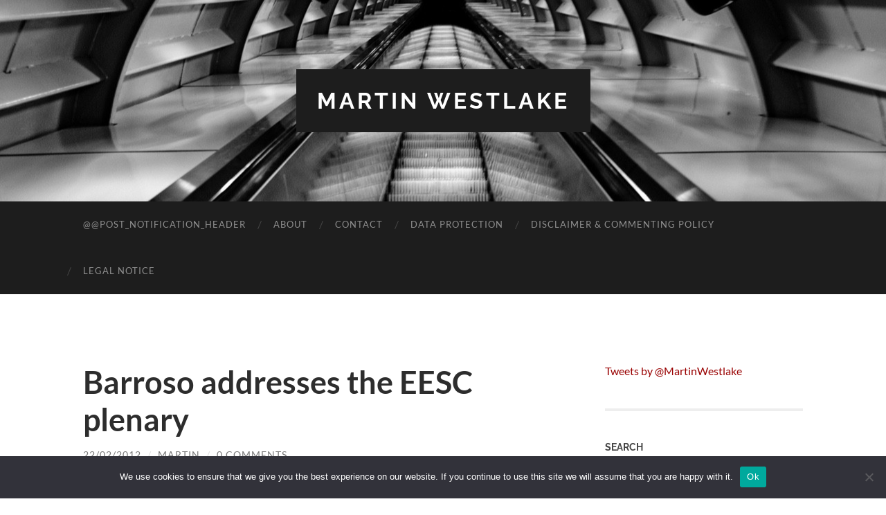

--- FILE ---
content_type: text/html; charset=UTF-8
request_url: https://martinwestlake.eu/barroso-addresses-the-eesc-plenary/
body_size: 13490
content:
<!DOCTYPE html>

<html lang="en-GB">

	<head>

		<meta http-equiv="content-type" content="text/html" charset="UTF-8" />
		<meta name="viewport" content="width=device-width, initial-scale=1.0" >

		<link rel="profile" href="http://gmpg.org/xfn/11">

		<meta name='robots' content='index, follow, max-image-preview:large, max-snippet:-1, max-video-preview:-1' />

	<!-- This site is optimized with the Yoast SEO plugin v26.4 - https://yoast.com/wordpress/plugins/seo/ -->
	<title>Barroso addresses the EESC plenary - Martin Westlake</title>
	<link rel="canonical" href="https://martinwestlake.eu/barroso-addresses-the-eesc-plenary/" />
	<meta property="og:locale" content="en_GB" />
	<meta property="og:type" content="article" />
	<meta property="og:title" content="Barroso addresses the EESC plenary - Martin Westlake" />
	<meta property="og:description" content=" This afternoon, after EESC President Staffan Nilsson&#8217;s mid-term address, the Committee welcomed European Commission President José Manuel Barroso ,who spoke cogently about the way forward for the European Union. The past world will never return, he argued, but without integration Europe doesn&#8217;t count. He quoted Alexis de Tocqueville: &#8216;History is a gallery of pictures in [&hellip;]" />
	<meta property="og:url" content="https://martinwestlake.eu/barroso-addresses-the-eesc-plenary/" />
	<meta property="og:site_name" content="Martin Westlake" />
	<meta property="article:published_time" content="2012-02-22T15:17:05+00:00" />
	<meta property="article:modified_time" content="2012-02-23T13:22:10+00:00" />
	<meta property="og:image" content="http://www.martinwestlake.eu/wp-content/uploads/2012/02/Barroso-Feb-Plenary4-300x200.jpg" />
	<meta name="author" content="Martin" />
	<meta name="twitter:card" content="summary_large_image" />
	<meta name="twitter:label1" content="Written by" />
	<meta name="twitter:data1" content="Martin" />
	<meta name="twitter:label2" content="Estimated reading time" />
	<meta name="twitter:data2" content="2 minutes" />
	<script type="application/ld+json" class="yoast-schema-graph">{"@context":"https://schema.org","@graph":[{"@type":"WebPage","@id":"https://martinwestlake.eu/barroso-addresses-the-eesc-plenary/","url":"https://martinwestlake.eu/barroso-addresses-the-eesc-plenary/","name":"Barroso addresses the EESC plenary - Martin Westlake","isPartOf":{"@id":"https://martinwestlake.eu/#website"},"primaryImageOfPage":{"@id":"https://martinwestlake.eu/barroso-addresses-the-eesc-plenary/#primaryimage"},"image":{"@id":"https://martinwestlake.eu/barroso-addresses-the-eesc-plenary/#primaryimage"},"thumbnailUrl":"http://www.martinwestlake.eu/wp-content/uploads/2012/02/Barroso-Feb-Plenary4-300x200.jpg","datePublished":"2012-02-22T15:17:05+00:00","dateModified":"2012-02-23T13:22:10+00:00","author":{"@id":"https://martinwestlake.eu/#/schema/person/fc137a7822c106caa557ce48f1f7cfac"},"breadcrumb":{"@id":"https://martinwestlake.eu/barroso-addresses-the-eesc-plenary/#breadcrumb"},"inLanguage":"en-GB","potentialAction":[{"@type":"ReadAction","target":["https://martinwestlake.eu/barroso-addresses-the-eesc-plenary/"]}]},{"@type":"ImageObject","inLanguage":"en-GB","@id":"https://martinwestlake.eu/barroso-addresses-the-eesc-plenary/#primaryimage","url":"http://www.martinwestlake.eu/wp-content/uploads/2012/02/Barroso-Feb-Plenary4-300x200.jpg","contentUrl":"http://www.martinwestlake.eu/wp-content/uploads/2012/02/Barroso-Feb-Plenary4-300x200.jpg"},{"@type":"BreadcrumbList","@id":"https://martinwestlake.eu/barroso-addresses-the-eesc-plenary/#breadcrumb","itemListElement":[{"@type":"ListItem","position":1,"name":"Home","item":"https://martinwestlake.eu/"},{"@type":"ListItem","position":2,"name":"Barroso addresses the EESC plenary"}]},{"@type":"WebSite","@id":"https://martinwestlake.eu/#website","url":"https://martinwestlake.eu/","name":"Martin Westlake","description":"","potentialAction":[{"@type":"SearchAction","target":{"@type":"EntryPoint","urlTemplate":"https://martinwestlake.eu/?s={search_term_string}"},"query-input":{"@type":"PropertyValueSpecification","valueRequired":true,"valueName":"search_term_string"}}],"inLanguage":"en-GB"},{"@type":"Person","@id":"https://martinwestlake.eu/#/schema/person/fc137a7822c106caa557ce48f1f7cfac","name":"Martin","image":{"@type":"ImageObject","inLanguage":"en-GB","@id":"https://martinwestlake.eu/#/schema/person/image/","url":"https://secure.gravatar.com/avatar/7c873ed21f890de7913949672bfb088551172a80b58b1d0d2d6a48c97279683b?s=96&d=mm&r=g","contentUrl":"https://secure.gravatar.com/avatar/7c873ed21f890de7913949672bfb088551172a80b58b1d0d2d6a48c97279683b?s=96&d=mm&r=g","caption":"Martin"},"sameAs":["http://www.martinwestlake.eu/"],"url":"https://martinwestlake.eu/author/martin/"}]}</script>
	<!-- / Yoast SEO plugin. -->


<link rel="alternate" type="application/rss+xml" title="Martin Westlake &raquo; Feed" href="https://martinwestlake.eu/feed/" />
<link rel="alternate" type="application/rss+xml" title="Martin Westlake &raquo; Comments Feed" href="https://martinwestlake.eu/comments/feed/" />
<link rel="alternate" type="application/rss+xml" title="Martin Westlake &raquo; Barroso addresses the EESC plenary Comments Feed" href="https://martinwestlake.eu/barroso-addresses-the-eesc-plenary/feed/" />
<link rel="alternate" title="oEmbed (JSON)" type="application/json+oembed" href="https://martinwestlake.eu/wp-json/oembed/1.0/embed?url=https%3A%2F%2Fmartinwestlake.eu%2Fbarroso-addresses-the-eesc-plenary%2F" />
<link rel="alternate" title="oEmbed (XML)" type="text/xml+oembed" href="https://martinwestlake.eu/wp-json/oembed/1.0/embed?url=https%3A%2F%2Fmartinwestlake.eu%2Fbarroso-addresses-the-eesc-plenary%2F&#038;format=xml" />
<style id='wp-img-auto-sizes-contain-inline-css' type='text/css'>
img:is([sizes=auto i],[sizes^="auto," i]){contain-intrinsic-size:3000px 1500px}
/*# sourceURL=wp-img-auto-sizes-contain-inline-css */
</style>

<style id='wp-emoji-styles-inline-css' type='text/css'>

	img.wp-smiley, img.emoji {
		display: inline !important;
		border: none !important;
		box-shadow: none !important;
		height: 1em !important;
		width: 1em !important;
		margin: 0 0.07em !important;
		vertical-align: -0.1em !important;
		background: none !important;
		padding: 0 !important;
	}
/*# sourceURL=wp-emoji-styles-inline-css */
</style>
<link rel='stylesheet' id='wp-block-library-css' href='https://martinwestlake.eu/wp-includes/css/dist/block-library/style.min.css?ver=6.9' type='text/css' media='all' />
<style id='global-styles-inline-css' type='text/css'>
:root{--wp--preset--aspect-ratio--square: 1;--wp--preset--aspect-ratio--4-3: 4/3;--wp--preset--aspect-ratio--3-4: 3/4;--wp--preset--aspect-ratio--3-2: 3/2;--wp--preset--aspect-ratio--2-3: 2/3;--wp--preset--aspect-ratio--16-9: 16/9;--wp--preset--aspect-ratio--9-16: 9/16;--wp--preset--color--black: #000000;--wp--preset--color--cyan-bluish-gray: #abb8c3;--wp--preset--color--white: #fff;--wp--preset--color--pale-pink: #f78da7;--wp--preset--color--vivid-red: #cf2e2e;--wp--preset--color--luminous-vivid-orange: #ff6900;--wp--preset--color--luminous-vivid-amber: #fcb900;--wp--preset--color--light-green-cyan: #7bdcb5;--wp--preset--color--vivid-green-cyan: #00d084;--wp--preset--color--pale-cyan-blue: #8ed1fc;--wp--preset--color--vivid-cyan-blue: #0693e3;--wp--preset--color--vivid-purple: #9b51e0;--wp--preset--color--accent: #990000;--wp--preset--color--dark-gray: #444;--wp--preset--color--medium-gray: #666;--wp--preset--color--light-gray: #888;--wp--preset--gradient--vivid-cyan-blue-to-vivid-purple: linear-gradient(135deg,rgb(6,147,227) 0%,rgb(155,81,224) 100%);--wp--preset--gradient--light-green-cyan-to-vivid-green-cyan: linear-gradient(135deg,rgb(122,220,180) 0%,rgb(0,208,130) 100%);--wp--preset--gradient--luminous-vivid-amber-to-luminous-vivid-orange: linear-gradient(135deg,rgb(252,185,0) 0%,rgb(255,105,0) 100%);--wp--preset--gradient--luminous-vivid-orange-to-vivid-red: linear-gradient(135deg,rgb(255,105,0) 0%,rgb(207,46,46) 100%);--wp--preset--gradient--very-light-gray-to-cyan-bluish-gray: linear-gradient(135deg,rgb(238,238,238) 0%,rgb(169,184,195) 100%);--wp--preset--gradient--cool-to-warm-spectrum: linear-gradient(135deg,rgb(74,234,220) 0%,rgb(151,120,209) 20%,rgb(207,42,186) 40%,rgb(238,44,130) 60%,rgb(251,105,98) 80%,rgb(254,248,76) 100%);--wp--preset--gradient--blush-light-purple: linear-gradient(135deg,rgb(255,206,236) 0%,rgb(152,150,240) 100%);--wp--preset--gradient--blush-bordeaux: linear-gradient(135deg,rgb(254,205,165) 0%,rgb(254,45,45) 50%,rgb(107,0,62) 100%);--wp--preset--gradient--luminous-dusk: linear-gradient(135deg,rgb(255,203,112) 0%,rgb(199,81,192) 50%,rgb(65,88,208) 100%);--wp--preset--gradient--pale-ocean: linear-gradient(135deg,rgb(255,245,203) 0%,rgb(182,227,212) 50%,rgb(51,167,181) 100%);--wp--preset--gradient--electric-grass: linear-gradient(135deg,rgb(202,248,128) 0%,rgb(113,206,126) 100%);--wp--preset--gradient--midnight: linear-gradient(135deg,rgb(2,3,129) 0%,rgb(40,116,252) 100%);--wp--preset--font-size--small: 16px;--wp--preset--font-size--medium: 20px;--wp--preset--font-size--large: 24px;--wp--preset--font-size--x-large: 42px;--wp--preset--font-size--regular: 19px;--wp--preset--font-size--larger: 32px;--wp--preset--spacing--20: 0.44rem;--wp--preset--spacing--30: 0.67rem;--wp--preset--spacing--40: 1rem;--wp--preset--spacing--50: 1.5rem;--wp--preset--spacing--60: 2.25rem;--wp--preset--spacing--70: 3.38rem;--wp--preset--spacing--80: 5.06rem;--wp--preset--shadow--natural: 6px 6px 9px rgba(0, 0, 0, 0.2);--wp--preset--shadow--deep: 12px 12px 50px rgba(0, 0, 0, 0.4);--wp--preset--shadow--sharp: 6px 6px 0px rgba(0, 0, 0, 0.2);--wp--preset--shadow--outlined: 6px 6px 0px -3px rgb(255, 255, 255), 6px 6px rgb(0, 0, 0);--wp--preset--shadow--crisp: 6px 6px 0px rgb(0, 0, 0);}:where(.is-layout-flex){gap: 0.5em;}:where(.is-layout-grid){gap: 0.5em;}body .is-layout-flex{display: flex;}.is-layout-flex{flex-wrap: wrap;align-items: center;}.is-layout-flex > :is(*, div){margin: 0;}body .is-layout-grid{display: grid;}.is-layout-grid > :is(*, div){margin: 0;}:where(.wp-block-columns.is-layout-flex){gap: 2em;}:where(.wp-block-columns.is-layout-grid){gap: 2em;}:where(.wp-block-post-template.is-layout-flex){gap: 1.25em;}:where(.wp-block-post-template.is-layout-grid){gap: 1.25em;}.has-black-color{color: var(--wp--preset--color--black) !important;}.has-cyan-bluish-gray-color{color: var(--wp--preset--color--cyan-bluish-gray) !important;}.has-white-color{color: var(--wp--preset--color--white) !important;}.has-pale-pink-color{color: var(--wp--preset--color--pale-pink) !important;}.has-vivid-red-color{color: var(--wp--preset--color--vivid-red) !important;}.has-luminous-vivid-orange-color{color: var(--wp--preset--color--luminous-vivid-orange) !important;}.has-luminous-vivid-amber-color{color: var(--wp--preset--color--luminous-vivid-amber) !important;}.has-light-green-cyan-color{color: var(--wp--preset--color--light-green-cyan) !important;}.has-vivid-green-cyan-color{color: var(--wp--preset--color--vivid-green-cyan) !important;}.has-pale-cyan-blue-color{color: var(--wp--preset--color--pale-cyan-blue) !important;}.has-vivid-cyan-blue-color{color: var(--wp--preset--color--vivid-cyan-blue) !important;}.has-vivid-purple-color{color: var(--wp--preset--color--vivid-purple) !important;}.has-black-background-color{background-color: var(--wp--preset--color--black) !important;}.has-cyan-bluish-gray-background-color{background-color: var(--wp--preset--color--cyan-bluish-gray) !important;}.has-white-background-color{background-color: var(--wp--preset--color--white) !important;}.has-pale-pink-background-color{background-color: var(--wp--preset--color--pale-pink) !important;}.has-vivid-red-background-color{background-color: var(--wp--preset--color--vivid-red) !important;}.has-luminous-vivid-orange-background-color{background-color: var(--wp--preset--color--luminous-vivid-orange) !important;}.has-luminous-vivid-amber-background-color{background-color: var(--wp--preset--color--luminous-vivid-amber) !important;}.has-light-green-cyan-background-color{background-color: var(--wp--preset--color--light-green-cyan) !important;}.has-vivid-green-cyan-background-color{background-color: var(--wp--preset--color--vivid-green-cyan) !important;}.has-pale-cyan-blue-background-color{background-color: var(--wp--preset--color--pale-cyan-blue) !important;}.has-vivid-cyan-blue-background-color{background-color: var(--wp--preset--color--vivid-cyan-blue) !important;}.has-vivid-purple-background-color{background-color: var(--wp--preset--color--vivid-purple) !important;}.has-black-border-color{border-color: var(--wp--preset--color--black) !important;}.has-cyan-bluish-gray-border-color{border-color: var(--wp--preset--color--cyan-bluish-gray) !important;}.has-white-border-color{border-color: var(--wp--preset--color--white) !important;}.has-pale-pink-border-color{border-color: var(--wp--preset--color--pale-pink) !important;}.has-vivid-red-border-color{border-color: var(--wp--preset--color--vivid-red) !important;}.has-luminous-vivid-orange-border-color{border-color: var(--wp--preset--color--luminous-vivid-orange) !important;}.has-luminous-vivid-amber-border-color{border-color: var(--wp--preset--color--luminous-vivid-amber) !important;}.has-light-green-cyan-border-color{border-color: var(--wp--preset--color--light-green-cyan) !important;}.has-vivid-green-cyan-border-color{border-color: var(--wp--preset--color--vivid-green-cyan) !important;}.has-pale-cyan-blue-border-color{border-color: var(--wp--preset--color--pale-cyan-blue) !important;}.has-vivid-cyan-blue-border-color{border-color: var(--wp--preset--color--vivid-cyan-blue) !important;}.has-vivid-purple-border-color{border-color: var(--wp--preset--color--vivid-purple) !important;}.has-vivid-cyan-blue-to-vivid-purple-gradient-background{background: var(--wp--preset--gradient--vivid-cyan-blue-to-vivid-purple) !important;}.has-light-green-cyan-to-vivid-green-cyan-gradient-background{background: var(--wp--preset--gradient--light-green-cyan-to-vivid-green-cyan) !important;}.has-luminous-vivid-amber-to-luminous-vivid-orange-gradient-background{background: var(--wp--preset--gradient--luminous-vivid-amber-to-luminous-vivid-orange) !important;}.has-luminous-vivid-orange-to-vivid-red-gradient-background{background: var(--wp--preset--gradient--luminous-vivid-orange-to-vivid-red) !important;}.has-very-light-gray-to-cyan-bluish-gray-gradient-background{background: var(--wp--preset--gradient--very-light-gray-to-cyan-bluish-gray) !important;}.has-cool-to-warm-spectrum-gradient-background{background: var(--wp--preset--gradient--cool-to-warm-spectrum) !important;}.has-blush-light-purple-gradient-background{background: var(--wp--preset--gradient--blush-light-purple) !important;}.has-blush-bordeaux-gradient-background{background: var(--wp--preset--gradient--blush-bordeaux) !important;}.has-luminous-dusk-gradient-background{background: var(--wp--preset--gradient--luminous-dusk) !important;}.has-pale-ocean-gradient-background{background: var(--wp--preset--gradient--pale-ocean) !important;}.has-electric-grass-gradient-background{background: var(--wp--preset--gradient--electric-grass) !important;}.has-midnight-gradient-background{background: var(--wp--preset--gradient--midnight) !important;}.has-small-font-size{font-size: var(--wp--preset--font-size--small) !important;}.has-medium-font-size{font-size: var(--wp--preset--font-size--medium) !important;}.has-large-font-size{font-size: var(--wp--preset--font-size--large) !important;}.has-x-large-font-size{font-size: var(--wp--preset--font-size--x-large) !important;}
/*# sourceURL=global-styles-inline-css */
</style>

<style id='classic-theme-styles-inline-css' type='text/css'>
/*! This file is auto-generated */
.wp-block-button__link{color:#fff;background-color:#32373c;border-radius:9999px;box-shadow:none;text-decoration:none;padding:calc(.667em + 2px) calc(1.333em + 2px);font-size:1.125em}.wp-block-file__button{background:#32373c;color:#fff;text-decoration:none}
/*# sourceURL=/wp-includes/css/classic-themes.min.css */
</style>
<link rel='stylesheet' id='contact-form-7-css' href='https://martinwestlake.eu/wp-content/plugins/contact-form-7/includes/css/styles.css?ver=6.1.3' type='text/css' media='all' />
<link rel='stylesheet' id='cookie-notice-front-css' href='https://martinwestlake.eu/wp-content/plugins/cookie-notice/css/front.min.css?ver=2.5.10' type='text/css' media='all' />
<link rel='stylesheet' id='hemingway_googleFonts-css' href='https://martinwestlake.eu/wp-content/themes/hemingway/assets/css/fonts.css' type='text/css' media='all' />
<link rel='stylesheet' id='hemingway_style-css' href='https://martinwestlake.eu/wp-content/themes/hemingway/style.css?ver=2.3.2' type='text/css' media='all' />
<script type="text/javascript" id="cookie-notice-front-js-before">
/* <![CDATA[ */
var cnArgs = {"ajaxUrl":"https:\/\/martinwestlake.eu\/wp-admin\/admin-ajax.php","nonce":"6ef560aaa9","hideEffect":"fade","position":"bottom","onScroll":false,"onScrollOffset":100,"onClick":false,"cookieName":"cookie_notice_accepted","cookieTime":2592000,"cookieTimeRejected":2592000,"globalCookie":false,"redirection":false,"cache":true,"revokeCookies":false,"revokeCookiesOpt":"automatic"};

//# sourceURL=cookie-notice-front-js-before
/* ]]> */
</script>
<script type="text/javascript" src="https://martinwestlake.eu/wp-content/plugins/cookie-notice/js/front.min.js?ver=2.5.10" id="cookie-notice-front-js"></script>
<script type="text/javascript" src="https://martinwestlake.eu/wp-includes/js/jquery/jquery.min.js?ver=3.7.1" id="jquery-core-js"></script>
<script type="text/javascript" src="https://martinwestlake.eu/wp-includes/js/jquery/jquery-migrate.min.js?ver=3.4.1" id="jquery-migrate-js"></script>
<link rel="https://api.w.org/" href="https://martinwestlake.eu/wp-json/" /><link rel="alternate" title="JSON" type="application/json" href="https://martinwestlake.eu/wp-json/wp/v2/posts/7330" /><link rel="EditURI" type="application/rsd+xml" title="RSD" href="https://martinwestlake.eu/xmlrpc.php?rsd" />
<meta name="generator" content="WordPress 6.9" />
<link rel='shortlink' href='https://martinwestlake.eu/?p=7330' />
<script type="text/javascript">
(function(url){
	if(/(?:Chrome\/26\.0\.1410\.63 Safari\/537\.31|WordfenceTestMonBot)/.test(navigator.userAgent)){ return; }
	var addEvent = function(evt, handler) {
		if (window.addEventListener) {
			document.addEventListener(evt, handler, false);
		} else if (window.attachEvent) {
			document.attachEvent('on' + evt, handler);
		}
	};
	var removeEvent = function(evt, handler) {
		if (window.removeEventListener) {
			document.removeEventListener(evt, handler, false);
		} else if (window.detachEvent) {
			document.detachEvent('on' + evt, handler);
		}
	};
	var evts = 'contextmenu dblclick drag dragend dragenter dragleave dragover dragstart drop keydown keypress keyup mousedown mousemove mouseout mouseover mouseup mousewheel scroll'.split(' ');
	var logHuman = function() {
		if (window.wfLogHumanRan) { return; }
		window.wfLogHumanRan = true;
		var wfscr = document.createElement('script');
		wfscr.type = 'text/javascript';
		wfscr.async = true;
		wfscr.src = url + '&r=' + Math.random();
		(document.getElementsByTagName('head')[0]||document.getElementsByTagName('body')[0]).appendChild(wfscr);
		for (var i = 0; i < evts.length; i++) {
			removeEvent(evts[i], logHuman);
		}
	};
	for (var i = 0; i < evts.length; i++) {
		addEvent(evts[i], logHuman);
	}
})('//martinwestlake.eu/?wordfence_lh=1&hid=01E390E9CA76FFF3250B249757FE310A');
</script><style type="text/css"><!-- Customizer CSS -->::selection { background-color: #990000; }.featured-media .sticky-post { background-color: #990000; }fieldset legend { background-color: #990000; }:root .has-accent-background-color { background-color: #990000; }button:hover { background-color: #990000; }.button:hover { background-color: #990000; }.faux-button:hover { background-color: #990000; }a.more-link:hover { background-color: #990000; }.wp-block-button__link:hover { background-color: #990000; }.is-style-outline .wp-block-button__link.has-accent-color:hover { background-color: #990000; }.wp-block-file__button:hover { background-color: #990000; }input[type="button"]:hover { background-color: #990000; }input[type="reset"]:hover { background-color: #990000; }input[type="submit"]:hover { background-color: #990000; }.post-tags a:hover { background-color: #990000; }.content #respond input[type="submit"]:hover { background-color: #990000; }.search-form .search-submit { background-color: #990000; }.sidebar .tagcloud a:hover { background-color: #990000; }.footer .tagcloud a:hover { background-color: #990000; }.is-style-outline .wp-block-button__link.has-accent-color:hover { border-color: #990000; }.post-tags a:hover:after { border-right-color: #990000; }a { color: #990000; }.blog-title a:hover { color: #990000; }.blog-menu a:hover { color: #990000; }.post-title a:hover { color: #990000; }.post-meta a:hover { color: #990000; }.blog .format-quote blockquote cite a:hover { color: #990000; }:root .has-accent-color { color: #990000; }.post-categories a { color: #990000; }.post-categories a:hover { color: #990000; }.post-nav a:hover { color: #990000; }.archive-nav a:hover { color: #990000; }.comment-meta-content cite a:hover { color: #990000; }.comment-meta-content p a:hover { color: #990000; }.comment-actions a:hover { color: #990000; }#cancel-comment-reply-link { color: #990000; }#cancel-comment-reply-link:hover { color: #990000; }.widget-title a { color: #990000; }.widget-title a:hover { color: #990000; }.widget_text a { color: #990000; }.widget_text a:hover { color: #990000; }.widget_rss a { color: #990000; }.widget_rss a:hover { color: #990000; }.widget_archive a { color: #990000; }.widget_archive a:hover { color: #990000; }.widget_meta a { color: #990000; }.widget_meta a:hover { color: #990000; }.widget_recent_comments a { color: #990000; }.widget_recent_comments a:hover { color: #990000; }.widget_pages a { color: #990000; }.widget_pages a:hover { color: #990000; }.widget_links a { color: #990000; }.widget_links a:hover { color: #990000; }.widget_recent_entries a { color: #990000; }.widget_recent_entries a:hover { color: #990000; }.widget_categories a { color: #990000; }.widget_categories a:hover { color: #990000; }#wp-calendar a { color: #990000; }#wp-calendar a:hover { color: #990000; }#wp-calendar tfoot a:hover { color: #990000; }.wp-calendar-nav a:hover { color: #990000; }.widgetmore a { color: #990000; }.widgetmore a:hover { color: #990000; }</style><!-- /Customizer CSS -->		<style type="text/css" id="wp-custom-css">
			.grecaptcha-badge {
opacity: 0;
}		</style>
		
	<link rel='stylesheet' id='shariffcss-css' href='https://martinwestlake.eu/wp-content/plugins/shariff/css/shariff.min.css?ver=4.6.15' type='text/css' media='all' />
</head>
	
	<body class="wp-singular post-template-default single single-post postid-7330 single-format-standard wp-theme-hemingway cookies-not-set">

		
		<a class="skip-link button" href="#site-content">Skip to the content</a>
	
		<div class="big-wrapper">
	
			<div class="header-cover section bg-dark-light no-padding">

						
				<div class="header section" style="background-image: url( https://www.martinwestlake.eu/wp-content/uploads/2016/01/cropped-atomium.jpg );">
							
					<div class="header-inner section-inner">
					
											
							<div class="blog-info">
							
																	<div class="blog-title">
										<a href="https://martinwestlake.eu" rel="home">Martin Westlake</a>
									</div>
																
															
							</div><!-- .blog-info -->
							
															
					</div><!-- .header-inner -->
								
				</div><!-- .header -->
			
			</div><!-- .bg-dark -->
			
			<div class="navigation section no-padding bg-dark">
			
				<div class="navigation-inner section-inner group">
				
					<div class="toggle-container section-inner hidden">
			
						<button type="button" class="nav-toggle toggle">
							<div class="bar"></div>
							<div class="bar"></div>
							<div class="bar"></div>
							<span class="screen-reader-text">Toggle mobile menu</span>
						</button>
						
						<button type="button" class="search-toggle toggle">
							<div class="metal"></div>
							<div class="glass"></div>
							<div class="handle"></div>
							<span class="screen-reader-text">Toggle search field</span>
						</button>
											
					</div><!-- .toggle-container -->
					
					<div class="blog-search hidden">
						<form method="get" class="searchform" action="https://martinwestlake.eu/">
	<input type="search" value="" placeholder="Search form" name="s" id="s" /> 
	<input type="submit" id="searchsubmit" value="Search">
</form>					</div><!-- .blog-search -->
				
					<ul class="blog-menu">
						<li class="page_item page-item-51"><a href="https://martinwestlake.eu/subscribe-to-posts/">@@post_notification_header</a></li>
<li class="page_item page-item-2"><a href="https://martinwestlake.eu/about/">About</a></li>
<li class="page_item page-item-11596"><a href="https://martinwestlake.eu/contact/">Contact</a></li>
<li class="page_item page-item-11633"><a href="https://martinwestlake.eu/data-protection/">Data Protection</a></li>
<li class="page_item page-item-6"><a href="https://martinwestlake.eu/disclaimer-and-commenting-policy/">Disclaimer &#038; Commenting Policy</a></li>
<li class="page_item page-item-11635"><a href="https://martinwestlake.eu/legal-notice/">Legal Notice</a></li>
					 </ul><!-- .blog-menu -->
					 
					 <ul class="mobile-menu">
					
						<li class="page_item page-item-51"><a href="https://martinwestlake.eu/subscribe-to-posts/">@@post_notification_header</a></li>
<li class="page_item page-item-2"><a href="https://martinwestlake.eu/about/">About</a></li>
<li class="page_item page-item-11596"><a href="https://martinwestlake.eu/contact/">Contact</a></li>
<li class="page_item page-item-11633"><a href="https://martinwestlake.eu/data-protection/">Data Protection</a></li>
<li class="page_item page-item-6"><a href="https://martinwestlake.eu/disclaimer-and-commenting-policy/">Disclaimer &#038; Commenting Policy</a></li>
<li class="page_item page-item-11635"><a href="https://martinwestlake.eu/legal-notice/">Legal Notice</a></li>
						
					 </ul><!-- .mobile-menu -->
				 
				</div><!-- .navigation-inner -->
				
			</div><!-- .navigation -->
<div class="wrapper section-inner">

	<div class="content left">
												        
				
			<div class="posts">
		
				<div id="post-7330" class="post-7330 post type-post status-publish format-standard hentry category-work">
	
					<div class="post-header">

						
												
						    <h1 class="post-title"><a href="https://martinwestlake.eu/barroso-addresses-the-eesc-plenary/" rel="bookmark" title="Barroso addresses the EESC plenary">Barroso addresses the EESC plenary</a></h1>

											    
					    <div class="post-meta">
						
							<span class="post-date"><a href="https://martinwestlake.eu/barroso-addresses-the-eesc-plenary/" title="Barroso addresses the EESC plenary">22/02/2012</a></span>
							
							<span class="date-sep"> / </span>
								
							<span class="post-author"><a href="https://martinwestlake.eu/author/martin/" title="Posts by Martin" rel="author">Martin</a></span>
							
							<span class="date-sep"> / </span>
							
							<a href="https://martinwestlake.eu/barroso-addresses-the-eesc-plenary/#respond"><span class="comment">0 Comments</span></a>							
																				
						</div>
					    
					</div><!-- .post-header -->
														                                    	    
					<div class="post-content">
					
						<p> <img fetchpriority="high" decoding="async" class="alignleft size-medium wp-image-7337" title="Barroso Feb Plenary" src="http://www.martinwestlake.eu/wp-content/uploads/2012/02/Barroso-Feb-Plenary4-300x200.jpg" alt="" width="300" height="200" srcset="https://martinwestlake.eu/wp-content/uploads/2012/02/Barroso-Feb-Plenary4-300x200.jpg 300w, https://martinwestlake.eu/wp-content/uploads/2012/02/Barroso-Feb-Plenary4.jpg 448w" sizes="(max-width: 300px) 100vw, 300px" />This afternoon, after EESC President Staffan Nilsson&#8217;s mid-term address, the Committee welcomed European Commission President José Manuel Barroso ,who spoke cogently about the way forward for the European Union. The past world will never return, he argued, but without integration Europe doesn&#8217;t count. He quoted Alexis de Tocqueville: &#8216;History is a gallery of pictures in which there are few originals and many copies.&#8217; The EU was one of those originals. He knew from his travels that other areas of the world were looking to see whether Europe would rise to the challenge. He spoke about the tragedy of youth unemployment. He called for a &#8216;dialogue of truth&#8217;. Europe needed both discipline and growth. He then listed the many ways &#8211; inter alia, a genuine single market in services and digital technology &#8211; in which growth could be encouraged. His draft speech can be read <a href="http://www.eesc.europa.eu/?i=portal.en.events-and-activities-478th-plenary-session-docs">here</a>. There followed a truly fascinating debate, with Barroso staying well beyond his scheduled time (causing all sorts of planning problems for us &#8211; a &#8216;price&#8217; well worth paying, of course). Henri Malosse (President of the Employers&#8217; Group) argued that the EU institutions must address themselves directly to the people and the EU must give the young a vision of a positive future. Georges Dassis (President of the Employees&#8217; Group) spoke about the &#8216;Sisyphean task&#8217; of convincing the people of the need for European integration. Luca Jahier (President of the Various Interests&#8217; Group) declared that &#8216;we are all Greeks because we are all Europeans.&#8217; Those are just a few soundbites. Barroso was passionate in his response. Here&#8217;s a soundbite from him: &#8216;What I find worse than the xenophobia of the extremists is the pessimism of the pro-Europeans.&#8217; At the end, having declared the Committee&#8217;s role &#8216;essential to the legitimacy of the Union&#8217;, Barroso thanked the Committee&#8217;s members &#8216;for your comments, criticisms and support. I enjoyed my visit to the European Union.&#8217; Those who listened in to the debate would have had no doubt that what they had just witnessed was the Lisbon Treaty&#8217;s Article 11(2) (namely, an open and transparent dialogue with organised civil society) in action.</p>
<div class="shariff"><ul class="shariff-buttons theme-default orientation-horizontal buttonsize-medium"><li class="shariff-button facebook shariff-nocustomcolor" style="background-color:#4273c8"><a href="https://www.facebook.com/sharer/sharer.php?u=https%3A%2F%2Fmartinwestlake.eu%2Fbarroso-addresses-the-eesc-plenary%2F" title="Share on Facebook" aria-label="Share on Facebook" role="button" rel="nofollow" class="shariff-link" style="; background-color:#3b5998; color:#fff" target="_blank"><span class="shariff-icon" style=""><svg width="32px" height="20px" xmlns="http://www.w3.org/2000/svg" viewBox="0 0 18 32"><path fill="#3b5998" d="M17.1 0.2v4.7h-2.8q-1.5 0-2.1 0.6t-0.5 1.9v3.4h5.2l-0.7 5.3h-4.5v13.6h-5.5v-13.6h-4.5v-5.3h4.5v-3.9q0-3.3 1.9-5.2t5-1.8q2.6 0 4.1 0.2z"/></svg></span><span class="shariff-text">share</span>&nbsp;</a></li><li class="shariff-button twitter shariff-nocustomcolor" style="background-color:#595959"><a href="https://twitter.com/share?url=https%3A%2F%2Fmartinwestlake.eu%2Fbarroso-addresses-the-eesc-plenary%2F&text=Barroso%20addresses%20the%20EESC%20plenary" title="Share on X" aria-label="Share on X" role="button" rel="noopener nofollow" class="shariff-link" style="; background-color:#000; color:#fff" target="_blank"><span class="shariff-icon" style=""><svg width="32px" height="20px" xmlns="http://www.w3.org/2000/svg" viewBox="0 0 24 24"><path fill="#000" d="M14.258 10.152L23.176 0h-2.113l-7.747 8.813L7.133 0H0l9.352 13.328L0 23.973h2.113l8.176-9.309 6.531 9.309h7.133zm-2.895 3.293l-.949-1.328L2.875 1.56h3.246l6.086 8.523.945 1.328 7.91 11.078h-3.246zm0 0"/></svg></span><span class="shariff-text">share</span>&nbsp;</a></li><li class="shariff-button linkedin shariff-nocustomcolor" style="background-color:#1488bf"><a href="https://www.linkedin.com/sharing/share-offsite/?url=https%3A%2F%2Fmartinwestlake.eu%2Fbarroso-addresses-the-eesc-plenary%2F" title="Share on LinkedIn" aria-label="Share on LinkedIn" role="button" rel="noopener nofollow" class="shariff-link" style="; background-color:#0077b5; color:#fff" target="_blank"><span class="shariff-icon" style=""><svg width="32px" height="20px" xmlns="http://www.w3.org/2000/svg" viewBox="0 0 27 32"><path fill="#0077b5" d="M6.2 11.2v17.7h-5.9v-17.7h5.9zM6.6 5.7q0 1.3-0.9 2.2t-2.4 0.9h0q-1.5 0-2.4-0.9t-0.9-2.2 0.9-2.2 2.4-0.9 2.4 0.9 0.9 2.2zM27.4 18.7v10.1h-5.9v-9.5q0-1.9-0.7-2.9t-2.3-1.1q-1.1 0-1.9 0.6t-1.2 1.5q-0.2 0.5-0.2 1.4v9.9h-5.9q0-7.1 0-11.6t0-5.3l0-0.9h5.9v2.6h0q0.4-0.6 0.7-1t1-0.9 1.6-0.8 2-0.3q3 0 4.9 2t1.9 6z"/></svg></span><span class="shariff-text">share</span>&nbsp;</a></li><li class="shariff-button info shariff-nocustomcolor" style="background-color:#eee"><a href="http://ct.de/-2467514" title="More information" aria-label="More information" role="button" rel="noopener " class="shariff-link" style="; background-color:#fff; color:#fff" target="_blank"><span class="shariff-icon" style=""><svg width="32px" height="20px" xmlns="http://www.w3.org/2000/svg" viewBox="0 0 11 32"><path fill="#999" d="M11.4 24v2.3q0 0.5-0.3 0.8t-0.8 0.4h-9.1q-0.5 0-0.8-0.4t-0.4-0.8v-2.3q0-0.5 0.4-0.8t0.8-0.4h1.1v-6.8h-1.1q-0.5 0-0.8-0.4t-0.4-0.8v-2.3q0-0.5 0.4-0.8t0.8-0.4h6.8q0.5 0 0.8 0.4t0.4 0.8v10.3h1.1q0.5 0 0.8 0.4t0.3 0.8zM9.2 3.4v3.4q0 0.5-0.4 0.8t-0.8 0.4h-4.6q-0.4 0-0.8-0.4t-0.4-0.8v-3.4q0-0.4 0.4-0.8t0.8-0.4h4.6q0.5 0 0.8 0.4t0.4 0.8z"/></svg></span></a></li></ul></div>																	
					</div><!-- .post-content -->
					            
					<div class="clear"></div>
					
					<div class="post-meta-bottom">
																		
						<p class="post-categories"><span class="category-icon"><span class="front-flap"></span></span> <a href="https://martinwestlake.eu/category/work/" rel="category tag">Work</a></p>
						
												
						<div class="clear"></div>
												
						<div class="post-nav">
													
														
								<a class="post-nav-older" title="Previous post: The Bureau meets again" href="https://martinwestlake.eu/the-bureau-meets-again/">
									
									<h5>Previous Post</h5>
									The Bureau meets again								
								</a>
						
															
								<a class="post-nav-newer" title="Next post:" href="https://martinwestlake.eu/new-eesc-european-commission-protocol-of-cooperation-signed/">
								
									<h5>Next Post</h5>
									New EESC-European Commission Protocol of Cooperation signed								
								</a>
						
																					
							<div class="clear"></div>
						
						</div><!-- .post-nav -->
											
					</div><!-- .post-meta-bottom -->
					
						<div id="respond" class="comment-respond">
		<h3 id="reply-title" class="comment-reply-title">Leave a Reply</h3><form action="https://martinwestlake.eu/wp-comments-post.php" method="post" id="commentform" class="comment-form"><p class="comment-notes"><span id="email-notes">Your email address will not be published.</span> <span class="required-field-message">Required fields are marked <span class="required">*</span></span></p><p class="comment-form-comment"><label for="comment">Comment <span class="required">*</span></label> <textarea autocomplete="new-password"  id="i5d82df16b"  name="i5d82df16b"   cols="45" rows="8" maxlength="65525" required="required"></textarea><textarea id="comment" aria-label="hp-comment" aria-hidden="true" name="comment" autocomplete="new-password" style="padding:0 !important;clip:rect(1px, 1px, 1px, 1px) !important;position:absolute !important;white-space:nowrap !important;height:1px !important;width:1px !important;overflow:hidden !important;" tabindex="-1"></textarea><script data-noptimize>document.getElementById("comment").setAttribute( "id", "a69515f5931b9a26c5ad943be168a834" );document.getElementById("i5d82df16b").setAttribute( "id", "comment" );</script></p><p class="comment-form-author"><label for="author">Name <span class="required">*</span></label> <input id="author" name="author" type="text" value="" size="30" maxlength="245" autocomplete="name" required="required" /></p>
<p class="comment-form-email"><label for="email">Email <span class="required">*</span></label> <input id="email" name="email" type="text" value="" size="30" maxlength="100" aria-describedby="email-notes" autocomplete="email" required="required" /></p>
<p class="comment-form-url"><label for="url">Website</label> <input id="url" name="url" type="text" value="" size="30" maxlength="200" autocomplete="url" /></p>
<p class="form-submit"><input name="submit" type="submit" id="submit" class="submit" value="Post Comment" /> <input type='hidden' name='comment_post_ID' value='7330' id='comment_post_ID' />
<input type='hidden' name='comment_parent' id='comment_parent' value='0' />
</p></form>	</div><!-- #respond -->
													                        
				    
		
			</div><!-- .post -->
			
		</div><!-- .posts -->
	
	</div><!-- .content -->
	
	
	<div class="sidebar right" role="complementary">
		<div id="text-4" class="widget widget_text"><div class="widget-content">			<div class="textwidget"><a class="twitter-timeline"  href="https://twitter.com/MartinWestlake" data-widget-id="689534730459594753">Tweets by @MartinWestlake</a><script>!function(d,s,id){var js,fjs=d.getElementsByTagName(s)[0],p=/^http:/.test(d.location)?'http':'https';if(!d.getElementById(id)){js=d.createElement(s);js.id=id;js.src=p+"://platform.twitter.com/widgets.js";fjs.parentNode.insertBefore(js,fjs);}}(document,"script","twitter-wjs");</script></div>
		</div></div><div id="search-3" class="widget widget_search"><div class="widget-content"><h3 class="widget-title">Search</h3><form method="get" class="searchform" action="https://martinwestlake.eu/">
	<input type="search" value="" placeholder="Search form" name="s" id="s" /> 
	<input type="submit" id="searchsubmit" value="Search">
</form></div></div><div id="categories-3" class="widget widget_categories"><div class="widget-content"><h3 class="widget-title">Categories</h3>
			<ul>
					<li class="cat-item cat-item-3"><a href="https://martinwestlake.eu/category/activities/">Activities</a>
</li>
	<li class="cat-item cat-item-1"><a href="https://martinwestlake.eu/category/work/">Work</a>
</li>
			</ul>

			</div></div><div id="archives-3" class="widget widget_archive"><div class="widget-content"><h3 class="widget-title">Archives</h3>		<label class="screen-reader-text" for="archives-dropdown-3">Archives</label>
		<select id="archives-dropdown-3" name="archive-dropdown">
			
			<option value="">Select Month</option>
				<option value='https://martinwestlake.eu/2017/01/'> January 2017 </option>
	<option value='https://martinwestlake.eu/2016/07/'> July 2016 </option>
	<option value='https://martinwestlake.eu/2013/09/'> September 2013 </option>
	<option value='https://martinwestlake.eu/2013/08/'> August 2013 </option>
	<option value='https://martinwestlake.eu/2013/07/'> July 2013 </option>
	<option value='https://martinwestlake.eu/2013/06/'> June 2013 </option>
	<option value='https://martinwestlake.eu/2013/05/'> May 2013 </option>
	<option value='https://martinwestlake.eu/2013/04/'> April 2013 </option>
	<option value='https://martinwestlake.eu/2013/03/'> March 2013 </option>
	<option value='https://martinwestlake.eu/2013/02/'> February 2013 </option>
	<option value='https://martinwestlake.eu/2013/01/'> January 2013 </option>
	<option value='https://martinwestlake.eu/2012/12/'> December 2012 </option>
	<option value='https://martinwestlake.eu/2012/11/'> November 2012 </option>
	<option value='https://martinwestlake.eu/2012/10/'> October 2012 </option>
	<option value='https://martinwestlake.eu/2012/09/'> September 2012 </option>
	<option value='https://martinwestlake.eu/2012/08/'> August 2012 </option>
	<option value='https://martinwestlake.eu/2012/07/'> July 2012 </option>
	<option value='https://martinwestlake.eu/2012/06/'> June 2012 </option>
	<option value='https://martinwestlake.eu/2012/05/'> May 2012 </option>
	<option value='https://martinwestlake.eu/2012/04/'> April 2012 </option>
	<option value='https://martinwestlake.eu/2012/03/'> March 2012 </option>
	<option value='https://martinwestlake.eu/2012/02/'> February 2012 </option>
	<option value='https://martinwestlake.eu/2012/01/'> January 2012 </option>
	<option value='https://martinwestlake.eu/2011/12/'> December 2011 </option>
	<option value='https://martinwestlake.eu/2011/11/'> November 2011 </option>
	<option value='https://martinwestlake.eu/2011/10/'> October 2011 </option>
	<option value='https://martinwestlake.eu/2011/09/'> September 2011 </option>
	<option value='https://martinwestlake.eu/2011/08/'> August 2011 </option>
	<option value='https://martinwestlake.eu/2011/07/'> July 2011 </option>
	<option value='https://martinwestlake.eu/2011/06/'> June 2011 </option>
	<option value='https://martinwestlake.eu/2011/05/'> May 2011 </option>
	<option value='https://martinwestlake.eu/2011/04/'> April 2011 </option>
	<option value='https://martinwestlake.eu/2011/03/'> March 2011 </option>
	<option value='https://martinwestlake.eu/2011/02/'> February 2011 </option>
	<option value='https://martinwestlake.eu/2011/01/'> January 2011 </option>
	<option value='https://martinwestlake.eu/2010/12/'> December 2010 </option>
	<option value='https://martinwestlake.eu/2010/11/'> November 2010 </option>
	<option value='https://martinwestlake.eu/2010/10/'> October 2010 </option>
	<option value='https://martinwestlake.eu/2010/09/'> September 2010 </option>
	<option value='https://martinwestlake.eu/2010/08/'> August 2010 </option>
	<option value='https://martinwestlake.eu/2010/07/'> July 2010 </option>
	<option value='https://martinwestlake.eu/2010/06/'> June 2010 </option>
	<option value='https://martinwestlake.eu/2010/05/'> May 2010 </option>
	<option value='https://martinwestlake.eu/2010/04/'> April 2010 </option>
	<option value='https://martinwestlake.eu/2010/03/'> March 2010 </option>
	<option value='https://martinwestlake.eu/2010/02/'> February 2010 </option>
	<option value='https://martinwestlake.eu/2010/01/'> January 2010 </option>
	<option value='https://martinwestlake.eu/2009/12/'> December 2009 </option>
	<option value='https://martinwestlake.eu/2009/11/'> November 2009 </option>
	<option value='https://martinwestlake.eu/2009/10/'> October 2009 </option>
	<option value='https://martinwestlake.eu/2009/09/'> September 2009 </option>
	<option value='https://martinwestlake.eu/2009/08/'> August 2009 </option>
	<option value='https://martinwestlake.eu/2009/07/'> July 2009 </option>
	<option value='https://martinwestlake.eu/2009/06/'> June 2009 </option>
	<option value='https://martinwestlake.eu/2009/05/'> May 2009 </option>
	<option value='https://martinwestlake.eu/2009/04/'> April 2009 </option>
	<option value='https://martinwestlake.eu/2009/03/'> March 2009 </option>
	<option value='https://martinwestlake.eu/2009/02/'> February 2009 </option>
	<option value='https://martinwestlake.eu/2009/01/'> January 2009 </option>
	<option value='https://martinwestlake.eu/2008/12/'> December 2008 </option>
	<option value='https://martinwestlake.eu/2008/11/'> November 2008 </option>
	<option value='https://martinwestlake.eu/2008/10/'> October 2008 </option>

		</select>

			<script type="text/javascript">
/* <![CDATA[ */

( ( dropdownId ) => {
	const dropdown = document.getElementById( dropdownId );
	function onSelectChange() {
		setTimeout( () => {
			if ( 'escape' === dropdown.dataset.lastkey ) {
				return;
			}
			if ( dropdown.value ) {
				document.location.href = dropdown.value;
			}
		}, 250 );
	}
	function onKeyUp( event ) {
		if ( 'Escape' === event.key ) {
			dropdown.dataset.lastkey = 'escape';
		} else {
			delete dropdown.dataset.lastkey;
		}
	}
	function onClick() {
		delete dropdown.dataset.lastkey;
	}
	dropdown.addEventListener( 'keyup', onKeyUp );
	dropdown.addEventListener( 'click', onClick );
	dropdown.addEventListener( 'change', onSelectChange );
})( "archives-dropdown-3" );

//# sourceURL=WP_Widget_Archives%3A%3Awidget
/* ]]> */
</script>
</div></div>	</div><!-- .sidebar -->
	
	
	<div class="clear"></div>
	
</div><!-- .wrapper -->
		
	<div class="footer section large-padding bg-dark">
		
		<div class="footer-inner section-inner group">
		
						
				<div class="column column-1 left">
				
					<div class="widgets">
			
						<div id="text-3" class="widget widget_text"><div class="widget-content">			<div class="textwidget">Header image: Into Another World - Atomium, Brussels - April 4, 2012 by Jan Faborsky. <a href="https://www.flickr.com/photos/janicskovsky/7158127353/">CC Licensed from Flickr</a>.
</div>
		</div></div>											
					</div>
					
				</div>
				
			<!-- .footer-a -->
				
			<!-- .footer-b -->
								
			<!-- .footer-c -->
					
		</div><!-- .footer-inner -->
	
	</div><!-- .footer -->
	
	<div class="credits section bg-dark no-padding">
	
		<div class="credits-inner section-inner group">
	
			<p class="credits-left">
				&copy; 2026 <a href="https://martinwestlake.eu">Martin Westlake</a>
			</p>
			
			<p class="credits-right">
				<span>Theme by <a href="https://andersnoren.se">Anders Norén</a></span> &mdash; <a title="To the top" class="tothetop">Up &uarr;</a>
			</p>
					
		</div><!-- .credits-inner -->
		
	</div><!-- .credits -->

</div><!-- .big-wrapper -->

<script type="speculationrules">
{"prefetch":[{"source":"document","where":{"and":[{"href_matches":"/*"},{"not":{"href_matches":["/wp-*.php","/wp-admin/*","/wp-content/uploads/*","/wp-content/*","/wp-content/plugins/*","/wp-content/themes/hemingway/*","/*\\?(.+)"]}},{"not":{"selector_matches":"a[rel~=\"nofollow\"]"}},{"not":{"selector_matches":".no-prefetch, .no-prefetch a"}}]},"eagerness":"conservative"}]}
</script>
<!-- Matomo -->
<script>
  var _paq = window._paq = window._paq || [];
  /* tracker methods like "setCustomDimension" should be called before "trackPageView" */
  _paq.push(['trackPageView']);
  _paq.push(['enableLinkTracking']);
  (function() {
    var u="https://matomo.techpolitics.eu/";
    _paq.push(['setTrackerUrl', u+'piwik.php']);
    _paq.push(['setSiteId', '21']);
    var d=document, g=d.createElement('script'), s=d.getElementsByTagName('script')[0];
    g.async=true; g.src=u+'piwik.js'; s.parentNode.insertBefore(g,s);
  })();
</script>
<!-- End Matomo Code -->
<script type="text/javascript" src="https://martinwestlake.eu/wp-includes/js/dist/hooks.min.js?ver=dd5603f07f9220ed27f1" id="wp-hooks-js"></script>
<script type="text/javascript" src="https://martinwestlake.eu/wp-includes/js/dist/i18n.min.js?ver=c26c3dc7bed366793375" id="wp-i18n-js"></script>
<script type="text/javascript" id="wp-i18n-js-after">
/* <![CDATA[ */
wp.i18n.setLocaleData( { 'text direction\u0004ltr': [ 'ltr' ] } );
//# sourceURL=wp-i18n-js-after
/* ]]> */
</script>
<script type="text/javascript" src="https://martinwestlake.eu/wp-content/plugins/contact-form-7/includes/swv/js/index.js?ver=6.1.3" id="swv-js"></script>
<script type="text/javascript" id="contact-form-7-js-translations">
/* <![CDATA[ */
( function( domain, translations ) {
	var localeData = translations.locale_data[ domain ] || translations.locale_data.messages;
	localeData[""].domain = domain;
	wp.i18n.setLocaleData( localeData, domain );
} )( "contact-form-7", {"translation-revision-date":"2024-05-21 11:58:24+0000","generator":"GlotPress\/4.0.1","domain":"messages","locale_data":{"messages":{"":{"domain":"messages","plural-forms":"nplurals=2; plural=n != 1;","lang":"en_GB"},"Error:":["Error:"]}},"comment":{"reference":"includes\/js\/index.js"}} );
//# sourceURL=contact-form-7-js-translations
/* ]]> */
</script>
<script type="text/javascript" id="contact-form-7-js-before">
/* <![CDATA[ */
var wpcf7 = {
    "api": {
        "root": "https:\/\/martinwestlake.eu\/wp-json\/",
        "namespace": "contact-form-7\/v1"
    },
    "cached": 1
};
//# sourceURL=contact-form-7-js-before
/* ]]> */
</script>
<script type="text/javascript" src="https://martinwestlake.eu/wp-content/plugins/contact-form-7/includes/js/index.js?ver=6.1.3" id="contact-form-7-js"></script>
<script type="text/javascript" src="https://martinwestlake.eu/wp-content/themes/hemingway/assets/js/global.js?ver=2.3.2" id="hemingway_global-js"></script>
<script type="text/javascript" src="https://martinwestlake.eu/wp-includes/js/comment-reply.min.js?ver=6.9" id="comment-reply-js" async="async" data-wp-strategy="async" fetchpriority="low"></script>
<script type="text/javascript" src="https://www.google.com/recaptcha/api.js?render=6LcftYUUAAAAANUvmnfexnw1RlJ5idqD0OCCuG3x&amp;ver=3.0" id="google-recaptcha-js"></script>
<script type="text/javascript" src="https://martinwestlake.eu/wp-includes/js/dist/vendor/wp-polyfill.min.js?ver=3.15.0" id="wp-polyfill-js"></script>
<script type="text/javascript" id="wpcf7-recaptcha-js-before">
/* <![CDATA[ */
var wpcf7_recaptcha = {
    "sitekey": "6LcftYUUAAAAANUvmnfexnw1RlJ5idqD0OCCuG3x",
    "actions": {
        "homepage": "homepage",
        "contactform": "contactform"
    }
};
//# sourceURL=wpcf7-recaptcha-js-before
/* ]]> */
</script>
<script type="text/javascript" src="https://martinwestlake.eu/wp-content/plugins/contact-form-7/modules/recaptcha/index.js?ver=6.1.3" id="wpcf7-recaptcha-js"></script>
<script id="wp-emoji-settings" type="application/json">
{"baseUrl":"https://s.w.org/images/core/emoji/17.0.2/72x72/","ext":".png","svgUrl":"https://s.w.org/images/core/emoji/17.0.2/svg/","svgExt":".svg","source":{"concatemoji":"https://martinwestlake.eu/wp-includes/js/wp-emoji-release.min.js?ver=6.9"}}
</script>
<script type="module">
/* <![CDATA[ */
/*! This file is auto-generated */
const a=JSON.parse(document.getElementById("wp-emoji-settings").textContent),o=(window._wpemojiSettings=a,"wpEmojiSettingsSupports"),s=["flag","emoji"];function i(e){try{var t={supportTests:e,timestamp:(new Date).valueOf()};sessionStorage.setItem(o,JSON.stringify(t))}catch(e){}}function c(e,t,n){e.clearRect(0,0,e.canvas.width,e.canvas.height),e.fillText(t,0,0);t=new Uint32Array(e.getImageData(0,0,e.canvas.width,e.canvas.height).data);e.clearRect(0,0,e.canvas.width,e.canvas.height),e.fillText(n,0,0);const a=new Uint32Array(e.getImageData(0,0,e.canvas.width,e.canvas.height).data);return t.every((e,t)=>e===a[t])}function p(e,t){e.clearRect(0,0,e.canvas.width,e.canvas.height),e.fillText(t,0,0);var n=e.getImageData(16,16,1,1);for(let e=0;e<n.data.length;e++)if(0!==n.data[e])return!1;return!0}function u(e,t,n,a){switch(t){case"flag":return n(e,"\ud83c\udff3\ufe0f\u200d\u26a7\ufe0f","\ud83c\udff3\ufe0f\u200b\u26a7\ufe0f")?!1:!n(e,"\ud83c\udde8\ud83c\uddf6","\ud83c\udde8\u200b\ud83c\uddf6")&&!n(e,"\ud83c\udff4\udb40\udc67\udb40\udc62\udb40\udc65\udb40\udc6e\udb40\udc67\udb40\udc7f","\ud83c\udff4\u200b\udb40\udc67\u200b\udb40\udc62\u200b\udb40\udc65\u200b\udb40\udc6e\u200b\udb40\udc67\u200b\udb40\udc7f");case"emoji":return!a(e,"\ud83e\u1fac8")}return!1}function f(e,t,n,a){let r;const o=(r="undefined"!=typeof WorkerGlobalScope&&self instanceof WorkerGlobalScope?new OffscreenCanvas(300,150):document.createElement("canvas")).getContext("2d",{willReadFrequently:!0}),s=(o.textBaseline="top",o.font="600 32px Arial",{});return e.forEach(e=>{s[e]=t(o,e,n,a)}),s}function r(e){var t=document.createElement("script");t.src=e,t.defer=!0,document.head.appendChild(t)}a.supports={everything:!0,everythingExceptFlag:!0},new Promise(t=>{let n=function(){try{var e=JSON.parse(sessionStorage.getItem(o));if("object"==typeof e&&"number"==typeof e.timestamp&&(new Date).valueOf()<e.timestamp+604800&&"object"==typeof e.supportTests)return e.supportTests}catch(e){}return null}();if(!n){if("undefined"!=typeof Worker&&"undefined"!=typeof OffscreenCanvas&&"undefined"!=typeof URL&&URL.createObjectURL&&"undefined"!=typeof Blob)try{var e="postMessage("+f.toString()+"("+[JSON.stringify(s),u.toString(),c.toString(),p.toString()].join(",")+"));",a=new Blob([e],{type:"text/javascript"});const r=new Worker(URL.createObjectURL(a),{name:"wpTestEmojiSupports"});return void(r.onmessage=e=>{i(n=e.data),r.terminate(),t(n)})}catch(e){}i(n=f(s,u,c,p))}t(n)}).then(e=>{for(const n in e)a.supports[n]=e[n],a.supports.everything=a.supports.everything&&a.supports[n],"flag"!==n&&(a.supports.everythingExceptFlag=a.supports.everythingExceptFlag&&a.supports[n]);var t;a.supports.everythingExceptFlag=a.supports.everythingExceptFlag&&!a.supports.flag,a.supports.everything||((t=a.source||{}).concatemoji?r(t.concatemoji):t.wpemoji&&t.twemoji&&(r(t.twemoji),r(t.wpemoji)))});
//# sourceURL=https://martinwestlake.eu/wp-includes/js/wp-emoji-loader.min.js
/* ]]> */
</script>

		<!-- Cookie Notice plugin v2.5.10 by Hu-manity.co https://hu-manity.co/ -->
		<div id="cookie-notice" role="dialog" class="cookie-notice-hidden cookie-revoke-hidden cn-position-bottom" aria-label="Cookie Notice" style="background-color: rgba(50,50,58,1);"><div class="cookie-notice-container" style="color: #fff"><span id="cn-notice-text" class="cn-text-container">We use cookies to ensure that we give you the best experience on our website. If you continue to use this site we will assume that you are happy with it.</span><span id="cn-notice-buttons" class="cn-buttons-container"><button id="cn-accept-cookie" data-cookie-set="accept" class="cn-set-cookie cn-button" aria-label="Ok" style="background-color: #00a99d">Ok</button></span><button type="button" id="cn-close-notice" data-cookie-set="accept" class="cn-close-icon" aria-label="No"></button></div>
			
		</div>
		<!-- / Cookie Notice plugin -->
</body>
</html>

<!-- Page cached by LiteSpeed Cache 7.6.2 on 2026-01-14 21:05:22 -->

--- FILE ---
content_type: text/html; charset=utf-8
request_url: https://www.google.com/recaptcha/api2/anchor?ar=1&k=6LcftYUUAAAAANUvmnfexnw1RlJ5idqD0OCCuG3x&co=aHR0cHM6Ly9tYXJ0aW53ZXN0bGFrZS5ldTo0NDM.&hl=en&v=PoyoqOPhxBO7pBk68S4YbpHZ&size=invisible&anchor-ms=20000&execute-ms=30000&cb=oeaweqf7zesx
body_size: 48515
content:
<!DOCTYPE HTML><html dir="ltr" lang="en"><head><meta http-equiv="Content-Type" content="text/html; charset=UTF-8">
<meta http-equiv="X-UA-Compatible" content="IE=edge">
<title>reCAPTCHA</title>
<style type="text/css">
/* cyrillic-ext */
@font-face {
  font-family: 'Roboto';
  font-style: normal;
  font-weight: 400;
  font-stretch: 100%;
  src: url(//fonts.gstatic.com/s/roboto/v48/KFO7CnqEu92Fr1ME7kSn66aGLdTylUAMa3GUBHMdazTgWw.woff2) format('woff2');
  unicode-range: U+0460-052F, U+1C80-1C8A, U+20B4, U+2DE0-2DFF, U+A640-A69F, U+FE2E-FE2F;
}
/* cyrillic */
@font-face {
  font-family: 'Roboto';
  font-style: normal;
  font-weight: 400;
  font-stretch: 100%;
  src: url(//fonts.gstatic.com/s/roboto/v48/KFO7CnqEu92Fr1ME7kSn66aGLdTylUAMa3iUBHMdazTgWw.woff2) format('woff2');
  unicode-range: U+0301, U+0400-045F, U+0490-0491, U+04B0-04B1, U+2116;
}
/* greek-ext */
@font-face {
  font-family: 'Roboto';
  font-style: normal;
  font-weight: 400;
  font-stretch: 100%;
  src: url(//fonts.gstatic.com/s/roboto/v48/KFO7CnqEu92Fr1ME7kSn66aGLdTylUAMa3CUBHMdazTgWw.woff2) format('woff2');
  unicode-range: U+1F00-1FFF;
}
/* greek */
@font-face {
  font-family: 'Roboto';
  font-style: normal;
  font-weight: 400;
  font-stretch: 100%;
  src: url(//fonts.gstatic.com/s/roboto/v48/KFO7CnqEu92Fr1ME7kSn66aGLdTylUAMa3-UBHMdazTgWw.woff2) format('woff2');
  unicode-range: U+0370-0377, U+037A-037F, U+0384-038A, U+038C, U+038E-03A1, U+03A3-03FF;
}
/* math */
@font-face {
  font-family: 'Roboto';
  font-style: normal;
  font-weight: 400;
  font-stretch: 100%;
  src: url(//fonts.gstatic.com/s/roboto/v48/KFO7CnqEu92Fr1ME7kSn66aGLdTylUAMawCUBHMdazTgWw.woff2) format('woff2');
  unicode-range: U+0302-0303, U+0305, U+0307-0308, U+0310, U+0312, U+0315, U+031A, U+0326-0327, U+032C, U+032F-0330, U+0332-0333, U+0338, U+033A, U+0346, U+034D, U+0391-03A1, U+03A3-03A9, U+03B1-03C9, U+03D1, U+03D5-03D6, U+03F0-03F1, U+03F4-03F5, U+2016-2017, U+2034-2038, U+203C, U+2040, U+2043, U+2047, U+2050, U+2057, U+205F, U+2070-2071, U+2074-208E, U+2090-209C, U+20D0-20DC, U+20E1, U+20E5-20EF, U+2100-2112, U+2114-2115, U+2117-2121, U+2123-214F, U+2190, U+2192, U+2194-21AE, U+21B0-21E5, U+21F1-21F2, U+21F4-2211, U+2213-2214, U+2216-22FF, U+2308-230B, U+2310, U+2319, U+231C-2321, U+2336-237A, U+237C, U+2395, U+239B-23B7, U+23D0, U+23DC-23E1, U+2474-2475, U+25AF, U+25B3, U+25B7, U+25BD, U+25C1, U+25CA, U+25CC, U+25FB, U+266D-266F, U+27C0-27FF, U+2900-2AFF, U+2B0E-2B11, U+2B30-2B4C, U+2BFE, U+3030, U+FF5B, U+FF5D, U+1D400-1D7FF, U+1EE00-1EEFF;
}
/* symbols */
@font-face {
  font-family: 'Roboto';
  font-style: normal;
  font-weight: 400;
  font-stretch: 100%;
  src: url(//fonts.gstatic.com/s/roboto/v48/KFO7CnqEu92Fr1ME7kSn66aGLdTylUAMaxKUBHMdazTgWw.woff2) format('woff2');
  unicode-range: U+0001-000C, U+000E-001F, U+007F-009F, U+20DD-20E0, U+20E2-20E4, U+2150-218F, U+2190, U+2192, U+2194-2199, U+21AF, U+21E6-21F0, U+21F3, U+2218-2219, U+2299, U+22C4-22C6, U+2300-243F, U+2440-244A, U+2460-24FF, U+25A0-27BF, U+2800-28FF, U+2921-2922, U+2981, U+29BF, U+29EB, U+2B00-2BFF, U+4DC0-4DFF, U+FFF9-FFFB, U+10140-1018E, U+10190-1019C, U+101A0, U+101D0-101FD, U+102E0-102FB, U+10E60-10E7E, U+1D2C0-1D2D3, U+1D2E0-1D37F, U+1F000-1F0FF, U+1F100-1F1AD, U+1F1E6-1F1FF, U+1F30D-1F30F, U+1F315, U+1F31C, U+1F31E, U+1F320-1F32C, U+1F336, U+1F378, U+1F37D, U+1F382, U+1F393-1F39F, U+1F3A7-1F3A8, U+1F3AC-1F3AF, U+1F3C2, U+1F3C4-1F3C6, U+1F3CA-1F3CE, U+1F3D4-1F3E0, U+1F3ED, U+1F3F1-1F3F3, U+1F3F5-1F3F7, U+1F408, U+1F415, U+1F41F, U+1F426, U+1F43F, U+1F441-1F442, U+1F444, U+1F446-1F449, U+1F44C-1F44E, U+1F453, U+1F46A, U+1F47D, U+1F4A3, U+1F4B0, U+1F4B3, U+1F4B9, U+1F4BB, U+1F4BF, U+1F4C8-1F4CB, U+1F4D6, U+1F4DA, U+1F4DF, U+1F4E3-1F4E6, U+1F4EA-1F4ED, U+1F4F7, U+1F4F9-1F4FB, U+1F4FD-1F4FE, U+1F503, U+1F507-1F50B, U+1F50D, U+1F512-1F513, U+1F53E-1F54A, U+1F54F-1F5FA, U+1F610, U+1F650-1F67F, U+1F687, U+1F68D, U+1F691, U+1F694, U+1F698, U+1F6AD, U+1F6B2, U+1F6B9-1F6BA, U+1F6BC, U+1F6C6-1F6CF, U+1F6D3-1F6D7, U+1F6E0-1F6EA, U+1F6F0-1F6F3, U+1F6F7-1F6FC, U+1F700-1F7FF, U+1F800-1F80B, U+1F810-1F847, U+1F850-1F859, U+1F860-1F887, U+1F890-1F8AD, U+1F8B0-1F8BB, U+1F8C0-1F8C1, U+1F900-1F90B, U+1F93B, U+1F946, U+1F984, U+1F996, U+1F9E9, U+1FA00-1FA6F, U+1FA70-1FA7C, U+1FA80-1FA89, U+1FA8F-1FAC6, U+1FACE-1FADC, U+1FADF-1FAE9, U+1FAF0-1FAF8, U+1FB00-1FBFF;
}
/* vietnamese */
@font-face {
  font-family: 'Roboto';
  font-style: normal;
  font-weight: 400;
  font-stretch: 100%;
  src: url(//fonts.gstatic.com/s/roboto/v48/KFO7CnqEu92Fr1ME7kSn66aGLdTylUAMa3OUBHMdazTgWw.woff2) format('woff2');
  unicode-range: U+0102-0103, U+0110-0111, U+0128-0129, U+0168-0169, U+01A0-01A1, U+01AF-01B0, U+0300-0301, U+0303-0304, U+0308-0309, U+0323, U+0329, U+1EA0-1EF9, U+20AB;
}
/* latin-ext */
@font-face {
  font-family: 'Roboto';
  font-style: normal;
  font-weight: 400;
  font-stretch: 100%;
  src: url(//fonts.gstatic.com/s/roboto/v48/KFO7CnqEu92Fr1ME7kSn66aGLdTylUAMa3KUBHMdazTgWw.woff2) format('woff2');
  unicode-range: U+0100-02BA, U+02BD-02C5, U+02C7-02CC, U+02CE-02D7, U+02DD-02FF, U+0304, U+0308, U+0329, U+1D00-1DBF, U+1E00-1E9F, U+1EF2-1EFF, U+2020, U+20A0-20AB, U+20AD-20C0, U+2113, U+2C60-2C7F, U+A720-A7FF;
}
/* latin */
@font-face {
  font-family: 'Roboto';
  font-style: normal;
  font-weight: 400;
  font-stretch: 100%;
  src: url(//fonts.gstatic.com/s/roboto/v48/KFO7CnqEu92Fr1ME7kSn66aGLdTylUAMa3yUBHMdazQ.woff2) format('woff2');
  unicode-range: U+0000-00FF, U+0131, U+0152-0153, U+02BB-02BC, U+02C6, U+02DA, U+02DC, U+0304, U+0308, U+0329, U+2000-206F, U+20AC, U+2122, U+2191, U+2193, U+2212, U+2215, U+FEFF, U+FFFD;
}
/* cyrillic-ext */
@font-face {
  font-family: 'Roboto';
  font-style: normal;
  font-weight: 500;
  font-stretch: 100%;
  src: url(//fonts.gstatic.com/s/roboto/v48/KFO7CnqEu92Fr1ME7kSn66aGLdTylUAMa3GUBHMdazTgWw.woff2) format('woff2');
  unicode-range: U+0460-052F, U+1C80-1C8A, U+20B4, U+2DE0-2DFF, U+A640-A69F, U+FE2E-FE2F;
}
/* cyrillic */
@font-face {
  font-family: 'Roboto';
  font-style: normal;
  font-weight: 500;
  font-stretch: 100%;
  src: url(//fonts.gstatic.com/s/roboto/v48/KFO7CnqEu92Fr1ME7kSn66aGLdTylUAMa3iUBHMdazTgWw.woff2) format('woff2');
  unicode-range: U+0301, U+0400-045F, U+0490-0491, U+04B0-04B1, U+2116;
}
/* greek-ext */
@font-face {
  font-family: 'Roboto';
  font-style: normal;
  font-weight: 500;
  font-stretch: 100%;
  src: url(//fonts.gstatic.com/s/roboto/v48/KFO7CnqEu92Fr1ME7kSn66aGLdTylUAMa3CUBHMdazTgWw.woff2) format('woff2');
  unicode-range: U+1F00-1FFF;
}
/* greek */
@font-face {
  font-family: 'Roboto';
  font-style: normal;
  font-weight: 500;
  font-stretch: 100%;
  src: url(//fonts.gstatic.com/s/roboto/v48/KFO7CnqEu92Fr1ME7kSn66aGLdTylUAMa3-UBHMdazTgWw.woff2) format('woff2');
  unicode-range: U+0370-0377, U+037A-037F, U+0384-038A, U+038C, U+038E-03A1, U+03A3-03FF;
}
/* math */
@font-face {
  font-family: 'Roboto';
  font-style: normal;
  font-weight: 500;
  font-stretch: 100%;
  src: url(//fonts.gstatic.com/s/roboto/v48/KFO7CnqEu92Fr1ME7kSn66aGLdTylUAMawCUBHMdazTgWw.woff2) format('woff2');
  unicode-range: U+0302-0303, U+0305, U+0307-0308, U+0310, U+0312, U+0315, U+031A, U+0326-0327, U+032C, U+032F-0330, U+0332-0333, U+0338, U+033A, U+0346, U+034D, U+0391-03A1, U+03A3-03A9, U+03B1-03C9, U+03D1, U+03D5-03D6, U+03F0-03F1, U+03F4-03F5, U+2016-2017, U+2034-2038, U+203C, U+2040, U+2043, U+2047, U+2050, U+2057, U+205F, U+2070-2071, U+2074-208E, U+2090-209C, U+20D0-20DC, U+20E1, U+20E5-20EF, U+2100-2112, U+2114-2115, U+2117-2121, U+2123-214F, U+2190, U+2192, U+2194-21AE, U+21B0-21E5, U+21F1-21F2, U+21F4-2211, U+2213-2214, U+2216-22FF, U+2308-230B, U+2310, U+2319, U+231C-2321, U+2336-237A, U+237C, U+2395, U+239B-23B7, U+23D0, U+23DC-23E1, U+2474-2475, U+25AF, U+25B3, U+25B7, U+25BD, U+25C1, U+25CA, U+25CC, U+25FB, U+266D-266F, U+27C0-27FF, U+2900-2AFF, U+2B0E-2B11, U+2B30-2B4C, U+2BFE, U+3030, U+FF5B, U+FF5D, U+1D400-1D7FF, U+1EE00-1EEFF;
}
/* symbols */
@font-face {
  font-family: 'Roboto';
  font-style: normal;
  font-weight: 500;
  font-stretch: 100%;
  src: url(//fonts.gstatic.com/s/roboto/v48/KFO7CnqEu92Fr1ME7kSn66aGLdTylUAMaxKUBHMdazTgWw.woff2) format('woff2');
  unicode-range: U+0001-000C, U+000E-001F, U+007F-009F, U+20DD-20E0, U+20E2-20E4, U+2150-218F, U+2190, U+2192, U+2194-2199, U+21AF, U+21E6-21F0, U+21F3, U+2218-2219, U+2299, U+22C4-22C6, U+2300-243F, U+2440-244A, U+2460-24FF, U+25A0-27BF, U+2800-28FF, U+2921-2922, U+2981, U+29BF, U+29EB, U+2B00-2BFF, U+4DC0-4DFF, U+FFF9-FFFB, U+10140-1018E, U+10190-1019C, U+101A0, U+101D0-101FD, U+102E0-102FB, U+10E60-10E7E, U+1D2C0-1D2D3, U+1D2E0-1D37F, U+1F000-1F0FF, U+1F100-1F1AD, U+1F1E6-1F1FF, U+1F30D-1F30F, U+1F315, U+1F31C, U+1F31E, U+1F320-1F32C, U+1F336, U+1F378, U+1F37D, U+1F382, U+1F393-1F39F, U+1F3A7-1F3A8, U+1F3AC-1F3AF, U+1F3C2, U+1F3C4-1F3C6, U+1F3CA-1F3CE, U+1F3D4-1F3E0, U+1F3ED, U+1F3F1-1F3F3, U+1F3F5-1F3F7, U+1F408, U+1F415, U+1F41F, U+1F426, U+1F43F, U+1F441-1F442, U+1F444, U+1F446-1F449, U+1F44C-1F44E, U+1F453, U+1F46A, U+1F47D, U+1F4A3, U+1F4B0, U+1F4B3, U+1F4B9, U+1F4BB, U+1F4BF, U+1F4C8-1F4CB, U+1F4D6, U+1F4DA, U+1F4DF, U+1F4E3-1F4E6, U+1F4EA-1F4ED, U+1F4F7, U+1F4F9-1F4FB, U+1F4FD-1F4FE, U+1F503, U+1F507-1F50B, U+1F50D, U+1F512-1F513, U+1F53E-1F54A, U+1F54F-1F5FA, U+1F610, U+1F650-1F67F, U+1F687, U+1F68D, U+1F691, U+1F694, U+1F698, U+1F6AD, U+1F6B2, U+1F6B9-1F6BA, U+1F6BC, U+1F6C6-1F6CF, U+1F6D3-1F6D7, U+1F6E0-1F6EA, U+1F6F0-1F6F3, U+1F6F7-1F6FC, U+1F700-1F7FF, U+1F800-1F80B, U+1F810-1F847, U+1F850-1F859, U+1F860-1F887, U+1F890-1F8AD, U+1F8B0-1F8BB, U+1F8C0-1F8C1, U+1F900-1F90B, U+1F93B, U+1F946, U+1F984, U+1F996, U+1F9E9, U+1FA00-1FA6F, U+1FA70-1FA7C, U+1FA80-1FA89, U+1FA8F-1FAC6, U+1FACE-1FADC, U+1FADF-1FAE9, U+1FAF0-1FAF8, U+1FB00-1FBFF;
}
/* vietnamese */
@font-face {
  font-family: 'Roboto';
  font-style: normal;
  font-weight: 500;
  font-stretch: 100%;
  src: url(//fonts.gstatic.com/s/roboto/v48/KFO7CnqEu92Fr1ME7kSn66aGLdTylUAMa3OUBHMdazTgWw.woff2) format('woff2');
  unicode-range: U+0102-0103, U+0110-0111, U+0128-0129, U+0168-0169, U+01A0-01A1, U+01AF-01B0, U+0300-0301, U+0303-0304, U+0308-0309, U+0323, U+0329, U+1EA0-1EF9, U+20AB;
}
/* latin-ext */
@font-face {
  font-family: 'Roboto';
  font-style: normal;
  font-weight: 500;
  font-stretch: 100%;
  src: url(//fonts.gstatic.com/s/roboto/v48/KFO7CnqEu92Fr1ME7kSn66aGLdTylUAMa3KUBHMdazTgWw.woff2) format('woff2');
  unicode-range: U+0100-02BA, U+02BD-02C5, U+02C7-02CC, U+02CE-02D7, U+02DD-02FF, U+0304, U+0308, U+0329, U+1D00-1DBF, U+1E00-1E9F, U+1EF2-1EFF, U+2020, U+20A0-20AB, U+20AD-20C0, U+2113, U+2C60-2C7F, U+A720-A7FF;
}
/* latin */
@font-face {
  font-family: 'Roboto';
  font-style: normal;
  font-weight: 500;
  font-stretch: 100%;
  src: url(//fonts.gstatic.com/s/roboto/v48/KFO7CnqEu92Fr1ME7kSn66aGLdTylUAMa3yUBHMdazQ.woff2) format('woff2');
  unicode-range: U+0000-00FF, U+0131, U+0152-0153, U+02BB-02BC, U+02C6, U+02DA, U+02DC, U+0304, U+0308, U+0329, U+2000-206F, U+20AC, U+2122, U+2191, U+2193, U+2212, U+2215, U+FEFF, U+FFFD;
}
/* cyrillic-ext */
@font-face {
  font-family: 'Roboto';
  font-style: normal;
  font-weight: 900;
  font-stretch: 100%;
  src: url(//fonts.gstatic.com/s/roboto/v48/KFO7CnqEu92Fr1ME7kSn66aGLdTylUAMa3GUBHMdazTgWw.woff2) format('woff2');
  unicode-range: U+0460-052F, U+1C80-1C8A, U+20B4, U+2DE0-2DFF, U+A640-A69F, U+FE2E-FE2F;
}
/* cyrillic */
@font-face {
  font-family: 'Roboto';
  font-style: normal;
  font-weight: 900;
  font-stretch: 100%;
  src: url(//fonts.gstatic.com/s/roboto/v48/KFO7CnqEu92Fr1ME7kSn66aGLdTylUAMa3iUBHMdazTgWw.woff2) format('woff2');
  unicode-range: U+0301, U+0400-045F, U+0490-0491, U+04B0-04B1, U+2116;
}
/* greek-ext */
@font-face {
  font-family: 'Roboto';
  font-style: normal;
  font-weight: 900;
  font-stretch: 100%;
  src: url(//fonts.gstatic.com/s/roboto/v48/KFO7CnqEu92Fr1ME7kSn66aGLdTylUAMa3CUBHMdazTgWw.woff2) format('woff2');
  unicode-range: U+1F00-1FFF;
}
/* greek */
@font-face {
  font-family: 'Roboto';
  font-style: normal;
  font-weight: 900;
  font-stretch: 100%;
  src: url(//fonts.gstatic.com/s/roboto/v48/KFO7CnqEu92Fr1ME7kSn66aGLdTylUAMa3-UBHMdazTgWw.woff2) format('woff2');
  unicode-range: U+0370-0377, U+037A-037F, U+0384-038A, U+038C, U+038E-03A1, U+03A3-03FF;
}
/* math */
@font-face {
  font-family: 'Roboto';
  font-style: normal;
  font-weight: 900;
  font-stretch: 100%;
  src: url(//fonts.gstatic.com/s/roboto/v48/KFO7CnqEu92Fr1ME7kSn66aGLdTylUAMawCUBHMdazTgWw.woff2) format('woff2');
  unicode-range: U+0302-0303, U+0305, U+0307-0308, U+0310, U+0312, U+0315, U+031A, U+0326-0327, U+032C, U+032F-0330, U+0332-0333, U+0338, U+033A, U+0346, U+034D, U+0391-03A1, U+03A3-03A9, U+03B1-03C9, U+03D1, U+03D5-03D6, U+03F0-03F1, U+03F4-03F5, U+2016-2017, U+2034-2038, U+203C, U+2040, U+2043, U+2047, U+2050, U+2057, U+205F, U+2070-2071, U+2074-208E, U+2090-209C, U+20D0-20DC, U+20E1, U+20E5-20EF, U+2100-2112, U+2114-2115, U+2117-2121, U+2123-214F, U+2190, U+2192, U+2194-21AE, U+21B0-21E5, U+21F1-21F2, U+21F4-2211, U+2213-2214, U+2216-22FF, U+2308-230B, U+2310, U+2319, U+231C-2321, U+2336-237A, U+237C, U+2395, U+239B-23B7, U+23D0, U+23DC-23E1, U+2474-2475, U+25AF, U+25B3, U+25B7, U+25BD, U+25C1, U+25CA, U+25CC, U+25FB, U+266D-266F, U+27C0-27FF, U+2900-2AFF, U+2B0E-2B11, U+2B30-2B4C, U+2BFE, U+3030, U+FF5B, U+FF5D, U+1D400-1D7FF, U+1EE00-1EEFF;
}
/* symbols */
@font-face {
  font-family: 'Roboto';
  font-style: normal;
  font-weight: 900;
  font-stretch: 100%;
  src: url(//fonts.gstatic.com/s/roboto/v48/KFO7CnqEu92Fr1ME7kSn66aGLdTylUAMaxKUBHMdazTgWw.woff2) format('woff2');
  unicode-range: U+0001-000C, U+000E-001F, U+007F-009F, U+20DD-20E0, U+20E2-20E4, U+2150-218F, U+2190, U+2192, U+2194-2199, U+21AF, U+21E6-21F0, U+21F3, U+2218-2219, U+2299, U+22C4-22C6, U+2300-243F, U+2440-244A, U+2460-24FF, U+25A0-27BF, U+2800-28FF, U+2921-2922, U+2981, U+29BF, U+29EB, U+2B00-2BFF, U+4DC0-4DFF, U+FFF9-FFFB, U+10140-1018E, U+10190-1019C, U+101A0, U+101D0-101FD, U+102E0-102FB, U+10E60-10E7E, U+1D2C0-1D2D3, U+1D2E0-1D37F, U+1F000-1F0FF, U+1F100-1F1AD, U+1F1E6-1F1FF, U+1F30D-1F30F, U+1F315, U+1F31C, U+1F31E, U+1F320-1F32C, U+1F336, U+1F378, U+1F37D, U+1F382, U+1F393-1F39F, U+1F3A7-1F3A8, U+1F3AC-1F3AF, U+1F3C2, U+1F3C4-1F3C6, U+1F3CA-1F3CE, U+1F3D4-1F3E0, U+1F3ED, U+1F3F1-1F3F3, U+1F3F5-1F3F7, U+1F408, U+1F415, U+1F41F, U+1F426, U+1F43F, U+1F441-1F442, U+1F444, U+1F446-1F449, U+1F44C-1F44E, U+1F453, U+1F46A, U+1F47D, U+1F4A3, U+1F4B0, U+1F4B3, U+1F4B9, U+1F4BB, U+1F4BF, U+1F4C8-1F4CB, U+1F4D6, U+1F4DA, U+1F4DF, U+1F4E3-1F4E6, U+1F4EA-1F4ED, U+1F4F7, U+1F4F9-1F4FB, U+1F4FD-1F4FE, U+1F503, U+1F507-1F50B, U+1F50D, U+1F512-1F513, U+1F53E-1F54A, U+1F54F-1F5FA, U+1F610, U+1F650-1F67F, U+1F687, U+1F68D, U+1F691, U+1F694, U+1F698, U+1F6AD, U+1F6B2, U+1F6B9-1F6BA, U+1F6BC, U+1F6C6-1F6CF, U+1F6D3-1F6D7, U+1F6E0-1F6EA, U+1F6F0-1F6F3, U+1F6F7-1F6FC, U+1F700-1F7FF, U+1F800-1F80B, U+1F810-1F847, U+1F850-1F859, U+1F860-1F887, U+1F890-1F8AD, U+1F8B0-1F8BB, U+1F8C0-1F8C1, U+1F900-1F90B, U+1F93B, U+1F946, U+1F984, U+1F996, U+1F9E9, U+1FA00-1FA6F, U+1FA70-1FA7C, U+1FA80-1FA89, U+1FA8F-1FAC6, U+1FACE-1FADC, U+1FADF-1FAE9, U+1FAF0-1FAF8, U+1FB00-1FBFF;
}
/* vietnamese */
@font-face {
  font-family: 'Roboto';
  font-style: normal;
  font-weight: 900;
  font-stretch: 100%;
  src: url(//fonts.gstatic.com/s/roboto/v48/KFO7CnqEu92Fr1ME7kSn66aGLdTylUAMa3OUBHMdazTgWw.woff2) format('woff2');
  unicode-range: U+0102-0103, U+0110-0111, U+0128-0129, U+0168-0169, U+01A0-01A1, U+01AF-01B0, U+0300-0301, U+0303-0304, U+0308-0309, U+0323, U+0329, U+1EA0-1EF9, U+20AB;
}
/* latin-ext */
@font-face {
  font-family: 'Roboto';
  font-style: normal;
  font-weight: 900;
  font-stretch: 100%;
  src: url(//fonts.gstatic.com/s/roboto/v48/KFO7CnqEu92Fr1ME7kSn66aGLdTylUAMa3KUBHMdazTgWw.woff2) format('woff2');
  unicode-range: U+0100-02BA, U+02BD-02C5, U+02C7-02CC, U+02CE-02D7, U+02DD-02FF, U+0304, U+0308, U+0329, U+1D00-1DBF, U+1E00-1E9F, U+1EF2-1EFF, U+2020, U+20A0-20AB, U+20AD-20C0, U+2113, U+2C60-2C7F, U+A720-A7FF;
}
/* latin */
@font-face {
  font-family: 'Roboto';
  font-style: normal;
  font-weight: 900;
  font-stretch: 100%;
  src: url(//fonts.gstatic.com/s/roboto/v48/KFO7CnqEu92Fr1ME7kSn66aGLdTylUAMa3yUBHMdazQ.woff2) format('woff2');
  unicode-range: U+0000-00FF, U+0131, U+0152-0153, U+02BB-02BC, U+02C6, U+02DA, U+02DC, U+0304, U+0308, U+0329, U+2000-206F, U+20AC, U+2122, U+2191, U+2193, U+2212, U+2215, U+FEFF, U+FFFD;
}

</style>
<link rel="stylesheet" type="text/css" href="https://www.gstatic.com/recaptcha/releases/PoyoqOPhxBO7pBk68S4YbpHZ/styles__ltr.css">
<script nonce="5NaRoQqTiRnVENHefxEGzg" type="text/javascript">window['__recaptcha_api'] = 'https://www.google.com/recaptcha/api2/';</script>
<script type="text/javascript" src="https://www.gstatic.com/recaptcha/releases/PoyoqOPhxBO7pBk68S4YbpHZ/recaptcha__en.js" nonce="5NaRoQqTiRnVENHefxEGzg">
      
    </script></head>
<body><div id="rc-anchor-alert" class="rc-anchor-alert"></div>
<input type="hidden" id="recaptcha-token" value="[base64]">
<script type="text/javascript" nonce="5NaRoQqTiRnVENHefxEGzg">
      recaptcha.anchor.Main.init("[\x22ainput\x22,[\x22bgdata\x22,\x22\x22,\[base64]/[base64]/[base64]/[base64]/cjw8ejpyPj4+eil9Y2F0Y2gobCl7dGhyb3cgbDt9fSxIPWZ1bmN0aW9uKHcsdCx6KXtpZih3PT0xOTR8fHc9PTIwOCl0LnZbd10/dC52W3ddLmNvbmNhdCh6KTp0LnZbd109b2Yoeix0KTtlbHNle2lmKHQuYkImJnchPTMxNylyZXR1cm47dz09NjZ8fHc9PTEyMnx8dz09NDcwfHx3PT00NHx8dz09NDE2fHx3PT0zOTd8fHc9PTQyMXx8dz09Njh8fHc9PTcwfHx3PT0xODQ/[base64]/[base64]/[base64]/bmV3IGRbVl0oSlswXSk6cD09Mj9uZXcgZFtWXShKWzBdLEpbMV0pOnA9PTM/bmV3IGRbVl0oSlswXSxKWzFdLEpbMl0pOnA9PTQ/[base64]/[base64]/[base64]/[base64]\x22,\[base64]\x22,\x22wpQrX2jClcO2wqbCp8OEb8O9dFXDnxN+woEqw5JDHhDCn8KjCcOGw4UmbcOSc0PCkMOGwr7CgC4ew7x5f8K9wqpJZsKKd2Rmw4o4wpPCtMOZwoNuwrAKw5UDSmTCosKawpvCp8Opwo4ZDMO+w7bDtlg5wpvDhsOCwrLDlFoEFcKCwpwMEDF3G8OCw4/DqMKiwqxObjxow4Ugw4vCgw/CjzVgccOcw63CpQbCssK/ecO6RsOjwpFCwr1LAzE/w57CnnXCksOkLsObw6Zuw4NXJsOmwrxwwoPDhDhSDhgSSk98w5NxdsKKw5dlw7zDisOqw6Qsw7DDpmrCscKqwpnDhTHDrDUzw5E6MnXDinhcw6fDmF3CnB/[base64]/DkwMqT2g1M8KPw65oE8OUwoDDl8O2A8Kdw6rDkURaDcOWbsKlX1nCjzp0woFDw6rCsVVBUhFHw4zCp3AGwqBrE8O4DcO6FQQlLzBrwrrCuXBxwrPCpUfCjHvDpcKmYmfCnl94N8ORw6FIw4AcDsObEVUIdcOfc8KIw4F7w4k/ARpVe8OFw5/Ck8OhAsKjJj/CmcKtP8KcwqLDksOrw5Yww5zDmMOmwqxmEjoCwrPDgsO3fHLDq8OscsOtwqEkUcOBTUNccSjDi8KWb8KQwrfCpMOUfn/CsA3Di3nClRZsT8OCCcOfwpzDvMO1wrFOwp5SeGhsJsOawp09PcO/WwDClcKwfn/DvCkXeWZAJXLChMK6woQaMTjCmcK9R1rDnjLCjsKQw5NDPMOPwr7CpsKdcMOdEEvDl8KcwqUawp3CmcKsw67DjlLCv1A3w4kGwqojw4XCpcKlwrPDscO6YsK7PsO/w7VQwrTDj8K4wptew4bCsjtOB8KZC8OKVUfCqcK2GlbCisOkw4U6w4x3w64cOcODUcKqw70aw7bCtW/DmsKRwq/ClsOlMTYEw4IrdsKfesKzZMKaZMOBYTnCpyALwq3DnMOgwrLCukZqY8KnXXwfRsOFw4RHwoJ2OEDDiwRgw55rw4PCr8K6w6kGK8Okwr/Ch8OPEH/CscKqw4AMw4xaw6gAMMKNw6Nzw5N9MB3DqzbCpcKLw7Upw6omw43Co8KhO8KLaD7DpsOSI8OfPWrCmMKcEADDs35AbSTDkh/[base64]/[base64]/w6lDwqwkwq7Cq8K5cQzDnBDCvzATwqzCv3XCq8O1QMKbwoUVYcOrNBJbw44KacOBBDUDTUFOwqDCsMK/w6zDuH4uUcKtwqlSN1HDvQZPXcOAccKrw49lwrgGw4FewrvDqsKNJ8KqWcK3w4rCuBrDlj5nwo3CosKLXMKfZsOICMOWFMOFd8KWasOsfnN6VsK+AzhrC206wq5kBsKBw5fCpsK+wrnCkFbDuS3DscOsV8OcY2k2wr84FjRZAcKNw7U2E8O/w47CnsOsNlF/WsKXwrHCokx3wp7CuyjCoSAOw7RsDH4+wp7DkC9KI1HCqzEwwrDDr27DkF4Jw5w1HMOLwpvCuELDq8OKwpcRwozCqBVrwp5xBMOiRMKhG8KnHF7ClVllCEkbPsObAHQCw7bCn2PDhcK1w4fCrMKecAFpw7Nlw6VVVn4Lw7HDoizCrcKPGFbCsRXCo2PChcOZMwk/CVQjwo7CgsKqbsOmwrrCssKgcsKwIsKVGDnCvcKWY13CocOOEz9Dw4tEZg4+wp1Lwq4vBsOJwrs7w6TCtsO4wrEVHmnCqn5QO1vDkGDDjsKIw6fDtsOKA8OAwrrDh0dlw6RhfcKEw7F2cVfCqMK9c8KAwo8Nwqh2f0oZF8O2w6PDgMOxVcKVD8O/w7nCnB8Dw4fCusKXG8KdBQfDt1Ugwo7CpcK3wpLDncKIw7FCJ8Ofw7o3FcKSPVwUwonDvwsFZmAMExfDokzDhTBkWjnCmMOHw5VDWMKODDtiw45sccOAwqFUw4rCrhU0Q8OVwoh/f8KbwqopVEtBw6osw5Miw6fDncKOw5/DtVpaw7Itw6HDqiARYsO7woxVXMKdAWTCkxjDlWknUcK6RVHCuwJGDMKfHMKvw7vDrwTDrHUvwq8qwrx1w5VGw7TDoMOIwrzDucKRbD3DmQgVcU15MjYxwrtQwoECwrdWw7lvLDjClCbCqcK0wrUVw4tsw6nCtmAmw6TCgA/DpcK4w6jCkFXDuRPChsOfNRhCIcOjw4p/wqrCmcOlwo4/wpZpw44jZMO+wq7DucKgFGbCqcOhwo9ow4zDhxRbw63Dv8KWCmIRZxLClgVFQ8OxdWLDosKXwoPCnyzCnsOZw47ClcKWwq0TasKTesKYB8OiwqPDhEdOwrRfwr3Cj0kyDsKYR8KachDClEQBfMK9woDDhcOTPjICPW/CgWnCgCHCq0o0CcO8bsK/f0fCpnTDiwrDoV/[base64]/DuMOwEkbDvmHDhcOvw4DCkMOTwoc4KyzCqB8VByXCh8O1HDjCpFfCmMKAwrDCvlYddDdsw4XDmXvCm0h/M0hYw6vDsBE+dj1kNMKubcODDSTDnsKCZsK/w649OUttwrbDtcOxeMOmDygaMsO3w4DCqznCvFI0wpjDmsKMwqPCqMOpw6zCtcKiwr8Gw7nCicKXDcOmwo/DuSd4wrI5dVvCo8OQw5HDnsKeRsOqZFXDp8OUTQHCvGrCusKbw74ZJMKyw67DglzCtcKvSyEADMKcbMKqwojDtcO/w6Yzwo7DmHACw5HDr8KMw4JCPsOgaMKZYX/CvsObUMKawqILNEEvYMKPw4cbwrd8GcOBKcKmw63CvwTCpMKpPcOdaG7CsMOnacK4MMOxw7JUwo3CrMOQWDAINcOYdT0Gw4hGw6xoRCQtVsOyUTN1XMKrF3/DuTTCp8O4w6gtw5HCucKCwpnCvsOlfFQPwotuUcKFOBzDo8KDwrlQfDNJwonCpB/[base64]/[base64]/Cu3HCu8KDwonCmsK+ScKNd3UMLngaRGZZwogPPmLCksOuwqsofDlAwqpxfXzCicKxw7LCkUjCl8OTZMKrf8KTw5YlPsOMaj1PcFMDCyrDkxPCj8KmXsO7wrbClMKiD1LCkMKOSlHDkMKzESQsIMOoZsOyw7zCoQTDuMKcw5/Dm8OLwpPDlFlPcBciw5E0dC/DscKtw4s0wpV0w6hHw6jDpcO1AhkPw5hrw7jCtW7DqMO3EMOPUcOhw6TDn8OZMGQgw5AIXF8wBMKSw5rCoFXDjcK/woUbfcKwIjYgw47DmFrDpzDCsHzCrMO/wpx0SsOLwr/CksKSfMKXwoFpwrjCrXLDmsOjdcOywrcQwp1ie3YewoDCp8OHSgpvwpp/wo/CiSpfw74aCWJtwq8MwobDvMO2Bx84f1TCqsOewp9fAcK0w47Dk8KpAcK5UMKSAsKIG2nCn8KlwqLChMOeJT5XSGvDiyt9wpHChVHCtcOhG8KTUMOrABoJHsK1w7LDjMK7w55Fc8OFfcKDcMOCLsKKwqpPwpoXw5XCqmYWwo7DrHVzwq/CgmFuwq3Don15eFVKZ8K4w5M4MMKofsOFRsOWXsO+Z0kDwo98Tj3CncOpwrLDrTHCr04yw7BeG8OVC8K4wo/DmklrU8KPw4DCnxlOw7TCicKswpJqw5LCl8K9LizCiMOhW2Ysw5jCvMK1w7kbwp0Pw6nDqAMmwoXDsHklw5HDpsOMZsKZwowTBcKnwrNwwqMCw6PCgcOvw6syI8O5wrjCv8Kpw5prwq/Cq8O8w5vDjHnCiWMKFALDnWdIWwB8CsOoRMOqwqwzwpxmw5jDuxkuw6AWwrbDpinCocK0wpbDtMOvKsOLw6VSwqlTMUY5IsO/w4xBwpDDosONwqvDlnbDvsObNBEud8KxcjduXDEYVibDsDkgw6jCp24SIMK/F8OZw63CiVPDuE4+wog4dcKwVBwrw6BWJXTDrMKPw7Vvwqt5emPDtGhXUMKHw5JRWMOZNRDCn8KlwoHDogXDk8OEwrpBw4drecK4esK6w7LDmcKLXQ3ChMOSw6/CicOxODvCsFfDuTJ/wr0/wrfCncOTaknDnzzCucOxMHHChsOKwpNeIMO6w7U+w4ILAAcvU8KzNGXCv8O3w5RUw4/[base64]/wpXCoFAzw5zCiMK6w6BBEC/DgUZMGDvCkjIewovDoFTCq0jClnBwwqgkwrTCvktcFBUXa8KGIHUhT8ORwp8lwpUUw6Ulw4ENQj7DojsrecOoSMOSw5DCuMObwp/Cgg0GCMO7wqVsD8OXAm0TY3sewqw1wo97wpnDrsKKOMOww5XDv8OeTgE1dFHDgMOfw4gxw7tEwr3DlCPCoMKUw5ZJwoHDoXrCq8KdCEEXe13CmMObdDdMw7/DmCHDg8OJw5Babld7wq1kCcOmQcKvw51TwqFnAsOjw5zDo8KUM8K1w6JgMyvCrygdGcKZYEHCuWN4wqjCiX46wqFiOcKLRlvCuDjDhMKdY3rCrkknwoN2VcK6LsKNcAl7Yg7DpHTCmsKwEnLDm0fCuDtxKsO3w7A+w6LDjMKYESg4GXAhRMO4w67DtsKUwqrDqgw/[base64]/w4jCtcOtwppww5phBgEQw6MOLcOqwpXDvDR+bSI2ZcKZwq7CnMO9bkXDunnCtQQ/OcOSw4/DsMKJwo/CuGQ2woDDtMO/e8Oiwog5GyXCocONVCkZw7XDqDHDmRp9wp5DKUJEbEnDtXvCo8KIBBbDnMK9wpEJR8Oswr/DnMOiw7bDmcK7wpPCpUDCnnjDl8O/L0TCq8OzC0HDhcOWwrvCj3zDhsKKFg7CtMKIPsK+wqHCpjDDpThzw54FCEDCksOCE8K7c8O+XMO+c8O/woEuUgXCgizDuMKqKsK+w53Dkz3CsmoRw6LCksOwwqnCqcKhJTnChMOvw7grAR/CpsK3JlFJVXDDnMKifRQSY8KNDcK0VsKow6rCh8OUScOEXcOMw4sPRw7ChsO6wojCgMO5w5ESw4HDtTdResOSPjPCtsOkUTdlwrxFwrxKIcKkw746w59iwozDhGDDrcK8G8KGwpBMwqJNw6/CvTgEwrzDqEHCusONw4VVR3d/[base64]/esK5VlfDmzYLWcOIw5nCmizDtsOXSGMFwrQOwpQHwqdyAgdAwoBYw7/Dp2d1LcOJWsK1woRgc0llX0nCmwR9wpDDoEPDtsKPclzCssOVMMK9w5nDisOkXsKLOMOlIlTCl8ODMyZEw7svcsKIIMO9wqbCgzsZE3HDjR0HwpVqwp8lPhM5M8KEfcOAwqZYw7sww7txX8KnwpZrw7lsYMKLVsK4woQGwo/[base64]/w4DCisKKw6JucX0+DE17UxjCtMOUd0c6w7DCggDCm0tjwpA2wp0DwozDoMOcwo8Fw5vCk8K1woXDmjDDpGDDiAhCwoFYEVXDpMOQw5bCpMKzw6zCpcOZY8K4bsOew5LDon/Cl8KRwrhBwqTChllIw53DocK3FxMowpnCjzXDmw/Cn8O9wovCh0YowrpMwprDkMOXAsK+RMO9QlJ9ehohesK+wrg+w6hYb2QWE8OSJVtTBgfDvmR1CMOydxh/KsO1NirCsy3CjDowwpV6w5jCrcK+w65Pw7vCsDYyFUBXwq/ChcKtwrHChB/CkzrDncOvwqtcw6PClB1uwrnCgBnDm8KIw7fDv2QYwroFw7N/w6bDtnvDinnDrUfDhMK3M0TDucKhwqvDiXcRwpgFJ8KkwrJQPsKMWsO2w57CnsO0MwLDpsKDw7h9w759w7nCjyJZTUjDt8OYw4bCnxlwF8OLwoPClcKDZTDDosK2w5l9esOJw7JSGsK0w5k0H8KveTbCpcO2BsOUaUrDg2F/w6EFS37CvcKmw5PDgMOqwrrDpcOlRm4wwp/ClcKRwr41DlDCgcO0fGPDuMOHD2zDqMOdw58vXMOYcsKWw4d8QVvCmMOuw7XDhnXDisK5w5TCji3DlsKcwqdySGNKJWgEwo7DmcOIZzrDnh89RcKxw7k/[base64]/DhsKoO8KRVMK8XsKZecKTw4RFwp4Nw41Vw4oVwrYILDTCngLDljQYw4w7w7FbOXrDhcO2wpfDu8OCPVLDiz3DucKlwo7CvBZLw5fDt8OnLcK1bsKDw67DiXIRwpHCrjrCq8OHwqDCjMO5DMO4L1oww47CkCZewp5Mw7JTE2kbV1/[base64]/CkMKFDsO+GsKsw60Uwqcwwp3CpcKMw6okw45jw5DDhsODMsKAX8KvRhzDjsK3w64lV3nCoMOwQ2jCpRrCtknCnUlSQjXCjiLDu0VrJ3BbQcOhesOlw4krMnvClVhZDcKdYCFswqYYw4rDq8KnKMKlwrHCrMKYw7t3w6dCC8KbKGTDkcKcQ8Okwp7DowvCisK/wpMTAMOtPjPClsOzAkxlHcOAw4/CqyHDu8O1NEEawpnDiHTCn8OLwr7CocOfLhLDr8KDwrPCvVPCmF0GwqDDl8KOwqQgw70ywrDCiMKPwpPDn3rDpsK4wqnDliN7wrlrw5Uyw57DksKjbcKGw5wAD8KPc8KkeEzCmcK8w7RQw7/DlGPClmsRVgvDjyIKwp7Dhk01dCLCvi/CusKTVcKRwpUxYR3DgMO2bmg8wrPCqsO0w4HDp8Kxf8OpwrocOF7DqsOqbn4nw6vCh0HCk8Kmw7PDpkfDpG/CgMOwc01zPcONw60BOFnDrcK/wqgiGmLDr8KTacKWGy0yFsK3UzE9RMKJWsObIlgRMMK1w5jDqMOCMcO5NFMgw6jDsmcQw5bCr3HDhcKWw5lrFH/Cr8OwY8KBIsKXWcK/AndHw486wpbChXvDp8KfNXbCssOzwqzDnMOtdsO9ABYWLMK0w4DDvD4RS2QnwqfDiMK5GcOgOAZeF8Oawq7DpMKmw6lGw5zDlcKZDC3Dvlwlez0DJ8OGw4pIw5/[base64]/QsK8wpcWw6UoE8O3wp4FwqfDkiERBsOtT8OmSMO0Lg3CncKPOQTDqcKqwoHCqwTCiXMzfcOxwpXCn30hcwF6wqnCu8OPwqMHw4sDw6/Cuz4pwozDisO4wrQEO3fDksKdHkxwMXHDpMKCw7gJw61ySsKBVmfCoFM7TsO6w6fDkUlIE0IPw6DCnxB6w5Qjwo7Cn2TDsAdmNcKmc1jCnsKJwoQwbAvDqTzDqxobwqTDscK+dMOLw5xXw6LCmMK0O3UrBcOnw6/CssOjQcO6bB/CiFpmdsKAw6HDjR5Jw4BxwpwERRDDhsO2Sk7Du3RcKsO2w7g6NVLCvVDCm8K/w4XDtE7CtsKGw4cVw7/DqA0yHi0OZnYxw5Vnw4vCmx7CiVvDkk59wqxpKGoCJBbDgMKqD8Ozw7woIgVaOjTDnsKhYV5nQlQaYsOKC8KLIypxRgzCssOOfsKjL1haYw5lbyIDwqjDkjJxPsKQwqDCtXfCoQhUw5o2wqMNQEICw6LCsgLCk1HDlcKkw5BBw68rR8OGw7ojwpHDosKIIg/ChcOqRMKUasKPw6LDhsK0w5XDhRfCsgAHVUTCl3ogWFTCtcO1wokXwpHDusOiwovDkShnwpQ6CQPCvB8Lw4TDljbDkF5kwrnDhULDvi3DncK5w4QnOcODE8K1worDvsOWUWIdwo3Dj8OjdRMWKMKEWxfDn2EBw63Dh1x/csONwrlKOQ7CnmJ1woPDh8KVwrYBwrJ6wrXDvcO7wqYUCE/ChkZgwpBaw7vCq8OIcMKWw6fDlsK9KBNww7E9G8KkGR/Dg29RU1jCr8OhekbDrcKjw5rDrTR4wpbCsMOEw6hcw7jCi8KJw5LCtsKBPMKIV2J9YMOwwo8wQ3DCnsOjwrLCvEPCosO6w4bCrcKvYkpOaT7CqjvCvsKlNj/DlBDCmQvDvMOtw48BwoByw4rDj8Ksw5zCrsO+WXLDvsOTw6MCUl8Ewo0iEsODG8KzPMK+wqBYwp7DicOjw4MOcMKewp3Cqisxw4vCkMOKRsKMw7c+KcKFNMKwI8OQMsO0w4DCrA3DisKINsKxYTfCjBvDoGojwqd4w6DDvi/CvXTCkMOMVcONM0jDrsOHCcOJScOWFF/Dg8O9wpbCoUJJA8KiC8K+w73CgyTDicOSwoPCrsKWRsK4w5PCv8Osw7TDgQwjNsKQW8O2Kz0We8OCTH7DkDzDuMKDf8KZGcKSwpDCk8OlCDfCj8K1wqjCkxd8w5/Ci1MJYsOWbAphwrHCqQDCocKsw6DCosOnw6g7dcKbwpLCusKAOcONwo0dwo/DocK6woHCl8KpPxcZwo9zblbDlkLCrFDCqz/Dkm7DucOGZiABw6LCoFDDlF4nSzLCjMO4OcOIwo3ClcK3EcO5w7PDgcOxw7ZBUH0hbGwRSh0ew7bDl8OGwp3Cr3EhfCsJwpXCkyR2Y8K+ZEN+aMO6OBcTBjHCocOHwo0Nd1DDjHPDo1HCk8O8fsOvw4w7e8Ohw6jDlG3CrjDCoj/Dh8KpFEhhwqM6wovClx7CiB4/w6sSMTZ9U8KsAsOSw4nCgcK8dXrDgMKWcMKEwpxWS8KJw7wLw7jDjEQIRcKnXTJBVsOqwrBkw4/Con3CkEklOnvDicKmwrAEwoHCplXCi8Kvwrx+w4t+GQbCmgpVwo/CisKnHsK3w41rwox/[base64]/wp51YX0cw43CvFp3w7Ygw5Vrw6QqAsOZQygxwpbDil3CqMO8wo/ChsOTwqV0JwzCiEksw6/[base64]/w5TCnEgSSFV3CcKvwrg7wpJSwrxteEvChFJ0wop6XR7ClUnCmULDj8Klw5DDgAl+WcK5w5PDqMKLXlg/d3tjwqU8eMOgwq7CqnFbw5lQbxlFw7t/w4zCoQ4eMzMOwotYdsKtXMKjwofDgsKWwqZkw4jCsDXDlMO6wr4hJ8KOwoh1w55gO3R1w6wSK8KLOxjDusOncsKJZ8KYPsKHCMOWVE3CpcOYSsO8w4EXBU0AwrnCkGLDuAPCmMKTO2DCqzwKwrEFa8OqwqoXwq52J8Koa8OWJgIBaVcMw5svw5/[base64]/CnMKgw7/DqsKBwrs1ZnDDhHbDqcO5azwfwp/Dp8KJFQ7CnAzCtDJPw6DDvMOMNz1mcGxpwq4Yw6DClBgdw4dZb8OEwo05w5UIw5rCtwgSw59jwq7Dgk5LG8KDFsO8AGrDpVxebMONwpJVwqfCnhB/wp94wrgbHMKVw5dQw43Dl8OVwqIeZ3fCoEvCh8OebVbCnMOEHE3CvcKqwpY6YUkNM1tPw5g0T8KQG2t2F3EFGMOuLMKTw4NOaynDrEE0w7Z6wrVxw6vCtG/Ch8O+T2hjWcKADkUOGkbDuk0zJ8KRw6cIRMKpS2/CqjNpCCfDkMO3w6LDsMKOw4zDsXDDjMOBAhvDhsOzw57Do8OJwoJlUwRHw64XfMKUwqlJwrRtcsK6cxLDrcKHw4DCncO/worDjTsmw4A4HcOSw5PDuA3DicOzEsOow6Mcw409w6lDwopRaXvDvnFYw6gDbsOKw4BQIMKWQcOfFhMUw5DDqibCglPCnErDjz/[base64]/DrxMAwqvCocKLw6dFw658wr7DjW0JeF7CtcOBG8KIw4pawoLDiAHDtAwGw7Bewp3CinnCnndPD8O9QEDClMKIXDvDkRxhBMOawpfCksOnZ8KzZ1tewrsOO8O7w4zDhsKLw4LCocOybQJnw6nCoDl7VsKLworCsC8JOhfDh8K5woYcw6DDhXpOW8KvwqDCmGbDmhZRw5/Dm8K6w5/[base64]/[base64]/[base64]/ChQ/DrsOXKA7ClVjDr0BlNcKtw7PCo0otw5LClMKQBUJ3w4/DrsOOXMORLiHDjF3Ckwo/wrhTYCrCgsOow4tNUVHDqD/CoMOvKGDDm8KcFElOHsOoFVpBwqfDkcOrQWEAwoJISQI2w5gqGS7DmMKJwrUyJMKYw5DCscOLUxDCoMO9wrDDnE7DuMKkw5srw5tNOy/CjcOoJ8OedmnCpMKNEj/[base64]/DicKEwonCvcKYRwUMMQ0ITGRrwokgw4HDt8OLw5/Cn1zCocORZzl/wrJHKm8LwphebmrDiCvCow8/wpU+w5sMwoNow6c2wrvDtyt7dcOuwrHCq3xEw6/ChjbDtsKDd8Oiw4zDscKewqvDt8OvwrPCoR3Dild+w6nDg051TMORw7ohwq/DvBnDpcKzdcKLw7bDqsOSBcOywqpyRmHDpcOcHFBXEUk8ChRwMmnDjcOBQm0Iw6NewqsuPRhuwrrDl8OvcmBFR8KMAXVjeh4LYsOBc8OWCsKANcK6wrsNw5lBwqhMwoQ+w7JVVBMpAHZ4wqNLcjfDnsKqw4Fowq/[base64]/DqcKkw6R6w6/DqnQpw7fDicOSwrFZwoFWw7EHcMOZRRjCjVLDrcKEw5sBw4nDrsKsCBnCucK/wr/[base64]/DviMiwrpYZCQgwqRww6TCrBxIw5h5BcKfw57CosOEw6dkw5UWC8KYwrHCpsKNJcOnwpPDvH7CmQnCgcOEwpfDhBcxKgVBwoHDshjDrMKLUD7Crz5vw4HDvwDDvQoXw5Zywo3Dn8O8w4cywrbChjfDkMODwrsUNwEQwrcOIsOKwq/CpmXDmxbCnBbCtsOGw5d8wo3DgsKTw6HCshlHP8OTwqXDpsKswpcGDHnDrcOjwpk0XsK+w4HCvcO7w5/DgcKDw5zDoRTDr8Klwo1Lw6pMwowGHMKMWMKPwqVBCsKKw4jCksO1w6o/[base64]/DgcOVw7DDvxdhB8KFCj4cwrNhw43DryXCjMKCw6Mow7fDj8OjXsO/N8O/E8OkEsOgwpVUesO4FS0UfcKDwq3CgsOVwrXCvcKww73CgcO4O017Lm3Cg8OwGkBoKRccWmoAw7jClMKVBxnCu8OaAHLCmkZqwpAfw7DDt8Kww7lYNMOMwrwMbBXClsOZw5FpIwPDmHlyw7TCi8OPw4LCkQ7DvSHDq8KYwpE8w4orcRg3w6LCsQjCrsK/wrVNw47CscKoRsO1w6pOwolnwoHDmyzDscOKMHzDrMOQw4fDl8OLfcKrw6dmwpY5bEkfaSxmEUHDkHRZwoEOwrXDhcK+w7jCsMOHE8OMw61ResK9AcKgw57CvzcNISzDvkrDoErDgMOiw7bDosOrwr9Rw6MhXhjDmCDCuXHCnj/[base64]/w6drwoh/YztfEkXDlsOSUl/CmBMww4XDkcK4w4fDjm3Dn0zChsK/w5oEw4PDjWtvCsO6w789w7vClhPDiCnDscOsw7DCpSPClcOiw4HDvGHDlcOHwpDCnsKRw6PDsl0wVcObw4QZwqXCn8OMQG3Ct8OMSXXCrgDDnT4zwrXDqAbDsFvDmcKrPW/Co8KYw5lnWMKTCA8xYwnDsEkWwrFTFUTDpkPDvMK3w4IpwpIew4ZmBsOFwpVnL8O5wpUgemUCw7vDj8OFOsOmQwIUwqBBRsKTwo1YPjdSw5/DmsOWwoQsU0nCosOaXcOxwprClcOLw5jCgz/CjsKSByDDnH/[base64]/ClG0tw4LDucKeW8O9ZAfDmBUhw4gYwpQ4GsOgJMO2w7/[base64]/[base64]/Wn3CocKswoJSEl1xwp8UM8OmwolDVsOvwqbDtHM/Z1oyw7U9wosiEGc3B8OBfsKdLAPDhcORwq/CrkZXG8KzVVIcwpzDhMKrbsKEe8KHwqUqwq/Cuhcvwqk4dGjDo3lfw5opBVTCtMOxcitbVkDDlsKkZH3CmR3Dr0N8XFUNwrjCvzPCnklDw7PChToQwoNfwqVtXsKzw5dnJRHDvsKbw78jIwgQb8OHw4PDpT0NOTXDj07CkcOBwrsqw5/[base64]/[base64]/CvnIiwrZ9w73Dl8O6HsKENsKywrxcw7NgasKKwrjCjcO5eirCgA7DsB8Tw7XCuWVJSsKhF38JO2JBw5jCo8OwfTdZWhnCgsKTwqJrwo/CjsODd8O9VsKKw6nDkQhPNwTDtQAUw70pw4TDpsOAYBhHw6nCg2lnw5zCv8ODMsK2VsKvAll7w7jCl2nCigbCkCJrVcKtwrNlPXNIwoZeTnXCgkk3KcK/wqjCq0I0w43CnGTCg8OHwrPCmwTDocKoY8KAw7XClXDDh8OUwprCgkrCsC9Fw44GwpkIJVrCvsOxw5DCpMOPV8KYPA/Ck8OwSREuw5YiejfDjSvCj0hXOMO7dVbDjnfCvMKGwr3Ci8KXX0QWwp7DlsK8wqA5w65uw7fDhzDClsKnw5V7w6Vsw7N2wrpaI8K5MWLDocOiwoDDk8OqHcOew5TDj240csOKb1/DhGIid8KkP8O9w7xmBnRewrorwojCv8OsXFnDmMKbNMOULsOtw7bCpH1fd8K0wqpsPm/CjBjCuhbDmcKBwotIJnjCvMKGwpzDiAVpUsO7w6jDnMK5anLDr8ODw6tmA0lDwrgNwrTDmsO4C8Okw6rDhcK3w70Qw5JFwpsAwpfDpcKPW8O0M0XCmsKiYmQzPWzCkDdwSSPCt8ORFcO7woZQw4pbw5Iuw4bDsMKDw718w5/ChsK0w4pHw6zDssKCwqEIEsO0BsOsVMOIElxWBQHCicOwD8Khw4jDuMK3w4bCrmAHw5HCj04pGmfDq1/DuljClcOjei3DlcKlBwI4w7XCvsKSwoBzcMKPw6MIw6onwqdyNXdsS8KCwqlIwozCqHbDicKyCSDCijLDo8KdwrFve1Y3bDrCnMKuDsKXc8OtXcOSw79AwrDDjsOtccOJwpodT8OnBm/DoAFrwprDrMO3w7cFw7fCm8KGwoRcYMKIUcONC8KycsKzDDbCh19PwqFqw7/ClHpBwrLClcKFwpHDqgsjecOUw78aYmkuw5Flw69xH8OaNMKOw5PDmlo/fsK5VkXClB5Iw49yeSrCo8K3w7t0wqHCmMKhWAQNwpQBfwNrw6xHNsOEw4RiUsOVw5bCoEM5w4bDjMK/[base64]/CrcKEw7/CqGnCtRpww43Cr8OWw58KYWNoEMK2ARfCiBPCuAEHwp/Dr8Onw4rDoSzDjygbCABOWsKhwqY/WsOjw4tRwoBxGsKcwrfDqsO7w5I5w63CvAZpIkTCt8Kiw6BhUsK/w5bDscKhw5TCgjofwo9WRAwDZFUMwoRawpBtw4h+GcKwHcOIwrzDo2BtI8OWwoHDt8OII1Nxw6DCv1zDhk/DtznCk8KLYi5tO8OPGsOLw5ocw6TChy7Dl8O/[base64]/[base64]/QcK9wp8Yw6nDi8Kkwo7DsXcqRcKowqbDvkjDj8O+w5kXw5pSwpTCiMOTw7HCkzRUw7Vgwodzw6nCoxjCgU1FWmBiFsKVwqg0QcO7wq/Dv2DDr8KYw7FHfcOVVEvCpMKPLgJvfloGw7hYw58fMFvCvMOYJ37DtMKtMEElwpJtOMOuw4/CoB3CqgzCvCrDq8KpwqfCosOUccKfQk3Dm20dw4FiN8Kgw6sPwrdQKcODBizDoMKfecKkw4zDpMKjAnEzIMKEwofCm0dzwo/CjGHCh8OLPcOdJDzDhxvDiCXCr8O/MWfDphFpwpF9HF11JMOAwrt7AsKmw6fCpW3CiS3DvMKrw7nDoRRQw5LCpSxiMMODwpzDgzbCjQ9aw6LCqFEPwo/Cn8KIY8OvYMKBw4fCgw5xS3fDhGBAw6dLf1rDgjJUwp3DlcKpYk0jwrNewrR7w7giw7UxJsOfWcOFwohLwqIIY0XDn3wTOMOjwrPCgwh5wrAJwozCjsOVAsKjG8OUBVkJwoMhwoHCg8OzI8KCJXZFLcOABmXDhEzDsEPDs8KubMOSw7IsMMOzw6DCj1kSwp/[base64]/Cm8OZGnjDsjECPArCmDoVw6/DhMOlXw/Djywkw5HCpcKWw6/CkcKVWXtCVgUTIcKjw7lnH8OWQ3k7w5Y6w5jChxTDv8OOw5EuFGIDwqJVw4RZw4XDihPDtcOUw4I9w7MFw7nDkmJyEUbDuA7ClER7FQs/[base64]/[base64]/[base64]/DqcOFwo/DmsOBNEotXi9dw65hNcOEE8KQRyhtXyZKw6XDm8OLw6VmwrPDtWxXwpoEwpDCvSzCjAQ4wo/Dh1PCscKEWWhxYgLCs8KZLMOlwqYZZ8K9w6rCmQ/ClsKPL8O/GW7DnCdZwrDCsirDjj4uY8ONworDmQnDocOpHsKEaFAHXMOpw74yBCzCtDfCrHpMA8OACcOXwozDoyPDvMKfQjrDrR7CgUNkJMKBw5nCrgrCnEvCkUTDmxLDml7CnkdJPwPDnMKFG8Ktw57CqMOeVXpCwqvDl8OHwqwQXhEfEMKCwoEgB8O4w6kow5LCv8K/W1pdwrzCojtZwrvDvENUw5ARwoNxMEDCu8KLwqXCoMKLW3bCvUjCv8KUCMKswoFgeFnDgU7Dg2UCMMOjw7J1S8KoPgjChADDjRlJwqlpLgzDusKKwrMvwr7CmmjDvFxbMS5tMsOreyoPw6l6PsKGw4h7wpYJVxcPw5kNw4TDjMOrMMOZw4/ChSXDlWYhRVvDpcK1Eixbw7fDqSHCgMKlwpsJRxPDpcO8LkHCtsO7FFora8K5XcOXw4JqS3/[base64]/Co8OsZsOewq/CuT1Wwr1+SsKQB1TCp8KVw4cDOHtrwqESw6hSM8OWw48acXTDsSkQwrpDwpIhfEU/w43Dm8OseizChh3DtcORYMK7McOWNjZCWMKdw6DCh8Kywr1yTcKww7dvPGo4Uh/CiMK4wo5pw7JoCMOpwrcTGWIHAR/CtkpUwqDCksOCw67CnSMCw7YQQz7Cr8KtHUJMw6TCpMKjbQZMbXrDi8KXwoMYw4nDq8OkKGsxw4FPCMOjTMOnTwXDsDIWw7hFwqrDrMK+JMOgZhgVw5XCtWlow7nDl8O6wpXCuGwoYC7CqsKFw6BbJGpjLsKXBSlXw6Rtwqorc2/[base64]/[base64]/DuHRUw6bChijDv8OywqLDkCvDrsKjw516wqRzw78uw7k2cwfCkQLCq30NwoLDmCgMWMOgwrtnw41UMsKbwr/ClMOMCsOuwpTDninCvALCsBDDhcKVDzNxwp9dRyIOwp/[base64]/wrxWejbDh8K8bTdbwp4sV8O3ccOgwp7CqMKUVl9EwrFHwrwqK8Oxw5AvBMOlw4ZNRMKiwpBhScKVwowDK8K3D8O/KsKhDcOZTcO/FxfClsKKw7xzw67Dsh3CoEPClMO/wpYTfAoNE3vDgMOSwr7DihLCrcK2Y8KYOhoOWcOAwr9FHMOewp83H8OuwrFDCMOvCsOIwpUuGcKnL8OSwpHCv2xKw7IOf2fDmX3CncOHwpPClm5BKCnDo8OqwqIAwpbCksOtw5PCuCTCrixuOAN+XMOLwo54O8OKw4HCi8KuXMKNK8K5woRywonDrkjCi8KkK0Y/[base64]/[base64]/Dky0jwpk6SAIrasO/[base64]/[base64]/CqMKlwrQyw6hkwpXDkBcUCcO5ZURkwrrDkMODwrFdw4IFw4LDvh84Q8KlNcO5Ml8QBl13YFEBXE/CgRnDp07Cg8KKwroqwrrDtMO4GkIfcgJBwr0uAMOFwpzDgsOCwpRPJsKUw7wmVsOKwqYwKcKgBm/[base64]/[base64]/CuGQJw6hUKnTDjMOpwoPDlcO4w4vDuMOOY8ORw7fClsKcEsOcw7zDocKiw6HDqxw0JMOCw4rDkcKUw4RmPxgYcMO9w6jDuDxJw5NRw77DnktYwr7DgUjDhcKHw7XDscKcwr7CscKNIMOUDcKfA8Obw4Jpwokww6N0w6/Cp8KDw4kgSMKeQ2nDoxXCkh/DhMKOwrrCol/CksKEWRNMQwnCvBXDjMOeCcKSXXnCt8KUA28PVMO2KEPCiMKTbcOow7NYPHoVw7rDh8KXwpHDhFkuwo7DoMKJHcKTJcO5ZhjDmmNPfjvDhy/CgCrDhQs2wrZlGcOjw4NZS8OkY8KxIsOcwpRPYh3Dg8Kdwop8O8Obwo5gwqjCo1JRw5HDunNoJ2BVLQfCj8O9w4lewqnDtMO9w51/w4vDgnMyw78kFcKhfcOeO8KMwozCvMKwDBbCpVkKwroTwqYJwoQ8w4RTccOjw6nCiyYGJsOqIUDDrsKNJlPCrUVqWwrDqyHDsR3DtcKSwqBDwqpwEhLDrDcwwpzCmMOcw4NBYMKoSQnDoCHDr8Oew4YSXMO8w716RMK3w7XCtMKMwr/Cp8Kowoxcw4wbXsORwootwoTCjjxmEMOWw6/[base64]/AMO1wrVlD23CsGTDtsKmw6IfwrHCogTDp8K7w5pUYi0owoo1w5/ChcK1RMKXwovDtsKfw4c7w5zDnsOYwpw8EsKOwqImw5zCjzopHV0Zw5DDoUUnw7XCrsKcL8OSw4xpC8OIa8ODwqgnwoTDlMOaw7PDlQTDgyrDhwrDplLCvsO/bRXDt8Ocw5EyOFXDh2zCi37DpWrDqCUjw7nCi8K3FHYgwqMYwovDp8Opwp0GJ8KAa8Oaw4wywrIla8KQwrvDjcKpw45DJcOtRQ/[base64]/CsMKzZgTCiBfDu08dNcOew7/ChsOFw6BUw75Aw4x/[base64]/DlMKaw6ckwqgYwoXDvTlwJ8OReBlDw7bDgVjDjcOXw6sIwp7ChsO1BGNbZ8Olwq3DhsOqJcOfw51Nw74Fw6ESOcK5w6fCrMO7w6rCusKzwqFxC8KyKVjCvXdzwp0OwrloGcK9OgVHNyLCicK6WihEGFBewq8ywoLCpDLCh21/wo9kM8OIXMOLwp1SfcOHEHspw5vCmcKjfsO8wq/[base64]/ClQjDocOiwodKwqARJkHCusO3w6w6G2bChCTDsDBbJsO2w73DsU9ew7XCqcOmIBodwpXCs8OdaV/CpXAtw61HeMKiasOAw6nDumfCrMOxworCqcOiwqQtb8KTwrXCnA5rw6LCicKJcQ/CszEqFATDiAPDv8O8w5I3HHzDjTPDhsOTwrZGwrPDinbCkH9HworDuTjCvcONQgE+F3rDgjbDmcO6wrHCnMKzbG3CtHnDncK4SMOuw4HCvy9Cw4kbGcKGcipxXcOhw4oKwr/[base64]/ChkPCvWAeSjd5dVDDicOewrDCs0UHacOgA8OIw5/DrMOfNsOHw7o+ZMOtwqc4wqdPw6/Du8KFAcK/[base64]/wrpvehTCuEkzw5HDtAkfwrnCvcO+w7zCqDvDhcKpw69owoLCkMOZwp09w6pqwr7DnwrCs8OxOG07esKOHiMjGcOIwrHCrcODw5/CpMKWw5jCmMKDC3jDtcOnwoXDvMOsFRwww5JoEQcZGcKbMcOcacOxwqtaw5l+BBwgw4nDgHYIwp13w7DCkRAZwrXCl8Orwr7CrTN5cT5ebSbCicOqKwQBwqxvSsOvw6hBVMOFBcODw7fDtg/DoMONwrTCpwUqw5nDiQvDjcKzeMKkwobCkQVNwphQBMO4wpB5AErCoUB6bcOUwqXCqMOTw5PCowl0wqE7GCrDvSrCgmrDnsOVYQsuw6XDkcO5w6DCucOBwpXCksOyIBLCpMKLw77DtWE7w6HCinjCjMOre8Kawo/[base64]/CtHEQUcKAYBnCssOwK1F/Ox3Dp8OOwq7CqgsKY8OBw7vCszl1C1bDlTHDhWwGwpJpKcKZwonCjsKbCwsbw5PDqQjClAE+wrMDw5vCk2IgPURYwqTDg8KuIsKDUQrDllvDuMKewrDDjjB9Q8K2SWLDrB3DqsOAwoxGVjnCvMKYd0QZChDDlcOiwphxwpbDvsOiw6/CqMOIwqLCuSvCqkY3BydKw6zCh8OaCDHCnsK0wopiwrvDssOFwozClMOzw7bCp8OiwobCpMKXSsKPRsKdwqnCrE9Rw6HCnggQdsOcBhwYAMOcw4ZIwpBF\x22],null,[\x22conf\x22,null,\x226LcftYUUAAAAANUvmnfexnw1RlJ5idqD0OCCuG3x\x22,0,null,null,null,1,[21,125,63,73,95,87,41,43,42,83,102,105,109,121],[1017145,246],0,null,null,null,null,0,null,0,null,700,1,null,0,\[base64]/76lBhn6iwkZoQoZnOKMAhk\\u003d\x22,0,1,null,null,1,null,0,0,null,null,null,0],\x22https://martinwestlake.eu:443\x22,null,[3,1,1],null,null,null,1,3600,[\x22https://www.google.com/intl/en/policies/privacy/\x22,\x22https://www.google.com/intl/en/policies/terms/\x22],\x22RGyTf3yovGTKjcPRretQpsyIKFfoDLLtejKWOdjsqcE\\u003d\x22,1,0,null,1,1768696793294,0,0,[47,178,92,94,246],null,[167,68,66],\x22RC-EwMPl_zL3Nq6ew\x22,null,null,null,null,null,\x220dAFcWeA7PHrkxuU8YuZpYTRYCS5mzb0YKZrOP7p2C1neZ8ZRh2U0kGXX5vPfw36JyI9AyFEWynmGpNZ0idBO-IbXH_Y894TlWiw\x22,1768779593248]");
    </script></body></html>